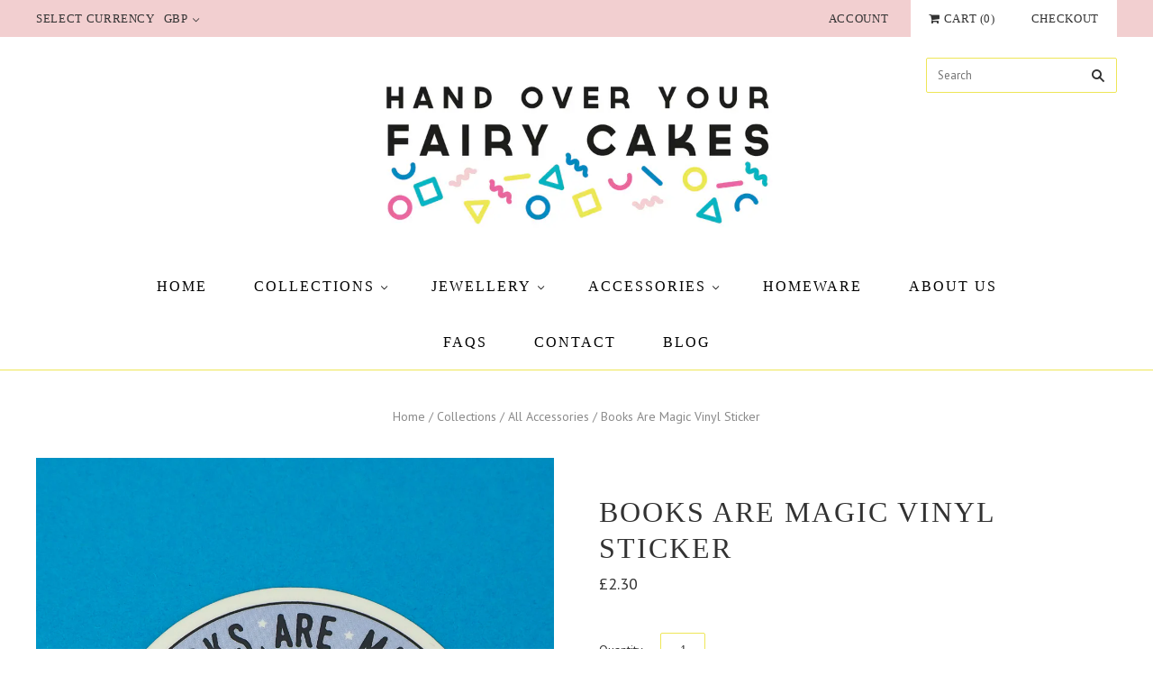

--- FILE ---
content_type: text/html; charset=utf-8
request_url: https://hoyfc.com/collections/books/products/books-are-magic-sticker
body_size: 29058
content:
<!doctype html>
<!--[if lt IE 7]><html class="no-js lt-ie10 lt-ie9 lt-ie8 lt-ie7" lang="en"> <![endif]-->
<!--[if IE 7]><html class="no-js lt-ie10 lt-ie9 lt-ie8" lang="en"> <![endif]-->
<!--[if IE 8]><html class="no-js ie8 lt-ie10 lt-ie9" lang="en"> <![endif]-->
<!--[if IE 9 ]><html class="no-js ie9 lt-ie10"> <![endif]-->
<!--[if (gt IE 9)|!(IE)]><!--> <html class="no-js"> <!--<![endif]-->
<head>
  <meta charset="utf-8">
  <meta http-equiv="X-UA-Compatible" content="IE=edge,chrome=1">

  <title>
    Books Are Magic Vinyl Sticker - HOYFC

    

    

    
      &#8211; Hand Over Your Fairy Cakes
    
  </title>

  
    <meta name="description" content="Show your love of books and their magical ability to transport you anywhere in time, space and person with this beautiful vinyl sticker. Whether you&#39;re fighting for your life in a dystopian future, talking to animals, trekking to the freezing North Pole, this sticker will let you share in the magic." />
  

  

  <link rel="canonical" href="https://hoyfc.com/products/books-are-magic-sticker" />
  <meta name="viewport" content="width=device-width,initial-scale=1" />

  <script>window.performance && window.performance.mark && window.performance.mark('shopify.content_for_header.start');</script><meta name="google-site-verification" content="xzuCHSZGWCZLvo0tOyA30VB04xK-ZybwrC8FS2hce6g">
<meta id="shopify-digital-wallet" name="shopify-digital-wallet" content="/19991359/digital_wallets/dialog">
<meta name="shopify-checkout-api-token" content="d6062313572da66ecdee953aeabbffd5">
<meta id="in-context-paypal-metadata" data-shop-id="19991359" data-venmo-supported="false" data-environment="production" data-locale="en_US" data-paypal-v4="true" data-currency="GBP">
<link rel="alternate" type="application/json+oembed" href="https://hoyfc.com/products/books-are-magic-sticker.oembed">
<script async="async" src="/checkouts/internal/preloads.js?locale=en-GB"></script>
<link rel="preconnect" href="https://shop.app" crossorigin="anonymous">
<script async="async" src="https://shop.app/checkouts/internal/preloads.js?locale=en-GB&shop_id=19991359" crossorigin="anonymous"></script>
<script id="apple-pay-shop-capabilities" type="application/json">{"shopId":19991359,"countryCode":"GB","currencyCode":"GBP","merchantCapabilities":["supports3DS"],"merchantId":"gid:\/\/shopify\/Shop\/19991359","merchantName":"Hand Over Your Fairy Cakes","requiredBillingContactFields":["postalAddress","email"],"requiredShippingContactFields":["postalAddress","email"],"shippingType":"shipping","supportedNetworks":["visa","maestro","masterCard","amex","discover","elo"],"total":{"type":"pending","label":"Hand Over Your Fairy Cakes","amount":"1.00"},"shopifyPaymentsEnabled":true,"supportsSubscriptions":true}</script>
<script id="shopify-features" type="application/json">{"accessToken":"d6062313572da66ecdee953aeabbffd5","betas":["rich-media-storefront-analytics"],"domain":"hoyfc.com","predictiveSearch":true,"shopId":19991359,"locale":"en"}</script>
<script>var Shopify = Shopify || {};
Shopify.shop = "hoyfc.myshopify.com";
Shopify.locale = "en";
Shopify.currency = {"active":"GBP","rate":"1.0"};
Shopify.country = "GB";
Shopify.theme = {"name":"Grid-v2-0-6 - July 2023 -- WPD","id":157449486625,"schema_name":"Grid","schema_version":"v2.0.6","theme_store_id":718,"role":"main"};
Shopify.theme.handle = "null";
Shopify.theme.style = {"id":null,"handle":null};
Shopify.cdnHost = "hoyfc.com/cdn";
Shopify.routes = Shopify.routes || {};
Shopify.routes.root = "/";</script>
<script type="module">!function(o){(o.Shopify=o.Shopify||{}).modules=!0}(window);</script>
<script>!function(o){function n(){var o=[];function n(){o.push(Array.prototype.slice.apply(arguments))}return n.q=o,n}var t=o.Shopify=o.Shopify||{};t.loadFeatures=n(),t.autoloadFeatures=n()}(window);</script>
<script>
  window.ShopifyPay = window.ShopifyPay || {};
  window.ShopifyPay.apiHost = "shop.app\/pay";
  window.ShopifyPay.redirectState = null;
</script>
<script id="shop-js-analytics" type="application/json">{"pageType":"product"}</script>
<script defer="defer" async type="module" src="//hoyfc.com/cdn/shopifycloud/shop-js/modules/v2/client.init-shop-cart-sync_BT-GjEfc.en.esm.js"></script>
<script defer="defer" async type="module" src="//hoyfc.com/cdn/shopifycloud/shop-js/modules/v2/chunk.common_D58fp_Oc.esm.js"></script>
<script defer="defer" async type="module" src="//hoyfc.com/cdn/shopifycloud/shop-js/modules/v2/chunk.modal_xMitdFEc.esm.js"></script>
<script type="module">
  await import("//hoyfc.com/cdn/shopifycloud/shop-js/modules/v2/client.init-shop-cart-sync_BT-GjEfc.en.esm.js");
await import("//hoyfc.com/cdn/shopifycloud/shop-js/modules/v2/chunk.common_D58fp_Oc.esm.js");
await import("//hoyfc.com/cdn/shopifycloud/shop-js/modules/v2/chunk.modal_xMitdFEc.esm.js");

  window.Shopify.SignInWithShop?.initShopCartSync?.({"fedCMEnabled":true,"windoidEnabled":true});

</script>
<script>
  window.Shopify = window.Shopify || {};
  if (!window.Shopify.featureAssets) window.Shopify.featureAssets = {};
  window.Shopify.featureAssets['shop-js'] = {"shop-cart-sync":["modules/v2/client.shop-cart-sync_DZOKe7Ll.en.esm.js","modules/v2/chunk.common_D58fp_Oc.esm.js","modules/v2/chunk.modal_xMitdFEc.esm.js"],"init-fed-cm":["modules/v2/client.init-fed-cm_B6oLuCjv.en.esm.js","modules/v2/chunk.common_D58fp_Oc.esm.js","modules/v2/chunk.modal_xMitdFEc.esm.js"],"shop-cash-offers":["modules/v2/client.shop-cash-offers_D2sdYoxE.en.esm.js","modules/v2/chunk.common_D58fp_Oc.esm.js","modules/v2/chunk.modal_xMitdFEc.esm.js"],"shop-login-button":["modules/v2/client.shop-login-button_QeVjl5Y3.en.esm.js","modules/v2/chunk.common_D58fp_Oc.esm.js","modules/v2/chunk.modal_xMitdFEc.esm.js"],"pay-button":["modules/v2/client.pay-button_DXTOsIq6.en.esm.js","modules/v2/chunk.common_D58fp_Oc.esm.js","modules/v2/chunk.modal_xMitdFEc.esm.js"],"shop-button":["modules/v2/client.shop-button_DQZHx9pm.en.esm.js","modules/v2/chunk.common_D58fp_Oc.esm.js","modules/v2/chunk.modal_xMitdFEc.esm.js"],"avatar":["modules/v2/client.avatar_BTnouDA3.en.esm.js"],"init-windoid":["modules/v2/client.init-windoid_CR1B-cfM.en.esm.js","modules/v2/chunk.common_D58fp_Oc.esm.js","modules/v2/chunk.modal_xMitdFEc.esm.js"],"init-shop-for-new-customer-accounts":["modules/v2/client.init-shop-for-new-customer-accounts_C_vY_xzh.en.esm.js","modules/v2/client.shop-login-button_QeVjl5Y3.en.esm.js","modules/v2/chunk.common_D58fp_Oc.esm.js","modules/v2/chunk.modal_xMitdFEc.esm.js"],"init-shop-email-lookup-coordinator":["modules/v2/client.init-shop-email-lookup-coordinator_BI7n9ZSv.en.esm.js","modules/v2/chunk.common_D58fp_Oc.esm.js","modules/v2/chunk.modal_xMitdFEc.esm.js"],"init-shop-cart-sync":["modules/v2/client.init-shop-cart-sync_BT-GjEfc.en.esm.js","modules/v2/chunk.common_D58fp_Oc.esm.js","modules/v2/chunk.modal_xMitdFEc.esm.js"],"shop-toast-manager":["modules/v2/client.shop-toast-manager_DiYdP3xc.en.esm.js","modules/v2/chunk.common_D58fp_Oc.esm.js","modules/v2/chunk.modal_xMitdFEc.esm.js"],"init-customer-accounts":["modules/v2/client.init-customer-accounts_D9ZNqS-Q.en.esm.js","modules/v2/client.shop-login-button_QeVjl5Y3.en.esm.js","modules/v2/chunk.common_D58fp_Oc.esm.js","modules/v2/chunk.modal_xMitdFEc.esm.js"],"init-customer-accounts-sign-up":["modules/v2/client.init-customer-accounts-sign-up_iGw4briv.en.esm.js","modules/v2/client.shop-login-button_QeVjl5Y3.en.esm.js","modules/v2/chunk.common_D58fp_Oc.esm.js","modules/v2/chunk.modal_xMitdFEc.esm.js"],"shop-follow-button":["modules/v2/client.shop-follow-button_CqMgW2wH.en.esm.js","modules/v2/chunk.common_D58fp_Oc.esm.js","modules/v2/chunk.modal_xMitdFEc.esm.js"],"checkout-modal":["modules/v2/client.checkout-modal_xHeaAweL.en.esm.js","modules/v2/chunk.common_D58fp_Oc.esm.js","modules/v2/chunk.modal_xMitdFEc.esm.js"],"shop-login":["modules/v2/client.shop-login_D91U-Q7h.en.esm.js","modules/v2/chunk.common_D58fp_Oc.esm.js","modules/v2/chunk.modal_xMitdFEc.esm.js"],"lead-capture":["modules/v2/client.lead-capture_BJmE1dJe.en.esm.js","modules/v2/chunk.common_D58fp_Oc.esm.js","modules/v2/chunk.modal_xMitdFEc.esm.js"],"payment-terms":["modules/v2/client.payment-terms_Ci9AEqFq.en.esm.js","modules/v2/chunk.common_D58fp_Oc.esm.js","modules/v2/chunk.modal_xMitdFEc.esm.js"]};
</script>
<script>(function() {
  var isLoaded = false;
  function asyncLoad() {
    if (isLoaded) return;
    isLoaded = true;
    var urls = ["https:\/\/js.smile.io\/v1\/smile-shopify.js?shop=hoyfc.myshopify.com","https:\/\/cdn.hextom.com\/js\/freeshippingbar.js?shop=hoyfc.myshopify.com"];
    for (var i = 0; i < urls.length; i++) {
      var s = document.createElement('script');
      s.type = 'text/javascript';
      s.async = true;
      s.src = urls[i];
      var x = document.getElementsByTagName('script')[0];
      x.parentNode.insertBefore(s, x);
    }
  };
  if(window.attachEvent) {
    window.attachEvent('onload', asyncLoad);
  } else {
    window.addEventListener('load', asyncLoad, false);
  }
})();</script>
<script id="__st">var __st={"a":19991359,"offset":0,"reqid":"bb398bcd-2f2e-4460-9a65-bd11c5511eeb-1769201171","pageurl":"hoyfc.com\/collections\/books\/products\/books-are-magic-sticker","u":"96ee42141dae","p":"product","rtyp":"product","rid":1822112153634};</script>
<script>window.ShopifyPaypalV4VisibilityTracking = true;</script>
<script id="captcha-bootstrap">!function(){'use strict';const t='contact',e='account',n='new_comment',o=[[t,t],['blogs',n],['comments',n],[t,'customer']],c=[[e,'customer_login'],[e,'guest_login'],[e,'recover_customer_password'],[e,'create_customer']],r=t=>t.map((([t,e])=>`form[action*='/${t}']:not([data-nocaptcha='true']) input[name='form_type'][value='${e}']`)).join(','),a=t=>()=>t?[...document.querySelectorAll(t)].map((t=>t.form)):[];function s(){const t=[...o],e=r(t);return a(e)}const i='password',u='form_key',d=['recaptcha-v3-token','g-recaptcha-response','h-captcha-response',i],f=()=>{try{return window.sessionStorage}catch{return}},m='__shopify_v',_=t=>t.elements[u];function p(t,e,n=!1){try{const o=window.sessionStorage,c=JSON.parse(o.getItem(e)),{data:r}=function(t){const{data:e,action:n}=t;return t[m]||n?{data:e,action:n}:{data:t,action:n}}(c);for(const[e,n]of Object.entries(r))t.elements[e]&&(t.elements[e].value=n);n&&o.removeItem(e)}catch(o){console.error('form repopulation failed',{error:o})}}const l='form_type',E='cptcha';function T(t){t.dataset[E]=!0}const w=window,h=w.document,L='Shopify',v='ce_forms',y='captcha';let A=!1;((t,e)=>{const n=(g='f06e6c50-85a8-45c8-87d0-21a2b65856fe',I='https://cdn.shopify.com/shopifycloud/storefront-forms-hcaptcha/ce_storefront_forms_captcha_hcaptcha.v1.5.2.iife.js',D={infoText:'Protected by hCaptcha',privacyText:'Privacy',termsText:'Terms'},(t,e,n)=>{const o=w[L][v],c=o.bindForm;if(c)return c(t,g,e,D).then(n);var r;o.q.push([[t,g,e,D],n]),r=I,A||(h.body.append(Object.assign(h.createElement('script'),{id:'captcha-provider',async:!0,src:r})),A=!0)});var g,I,D;w[L]=w[L]||{},w[L][v]=w[L][v]||{},w[L][v].q=[],w[L][y]=w[L][y]||{},w[L][y].protect=function(t,e){n(t,void 0,e),T(t)},Object.freeze(w[L][y]),function(t,e,n,w,h,L){const[v,y,A,g]=function(t,e,n){const i=e?o:[],u=t?c:[],d=[...i,...u],f=r(d),m=r(i),_=r(d.filter((([t,e])=>n.includes(e))));return[a(f),a(m),a(_),s()]}(w,h,L),I=t=>{const e=t.target;return e instanceof HTMLFormElement?e:e&&e.form},D=t=>v().includes(t);t.addEventListener('submit',(t=>{const e=I(t);if(!e)return;const n=D(e)&&!e.dataset.hcaptchaBound&&!e.dataset.recaptchaBound,o=_(e),c=g().includes(e)&&(!o||!o.value);(n||c)&&t.preventDefault(),c&&!n&&(function(t){try{if(!f())return;!function(t){const e=f();if(!e)return;const n=_(t);if(!n)return;const o=n.value;o&&e.removeItem(o)}(t);const e=Array.from(Array(32),(()=>Math.random().toString(36)[2])).join('');!function(t,e){_(t)||t.append(Object.assign(document.createElement('input'),{type:'hidden',name:u})),t.elements[u].value=e}(t,e),function(t,e){const n=f();if(!n)return;const o=[...t.querySelectorAll(`input[type='${i}']`)].map((({name:t})=>t)),c=[...d,...o],r={};for(const[a,s]of new FormData(t).entries())c.includes(a)||(r[a]=s);n.setItem(e,JSON.stringify({[m]:1,action:t.action,data:r}))}(t,e)}catch(e){console.error('failed to persist form',e)}}(e),e.submit())}));const S=(t,e)=>{t&&!t.dataset[E]&&(n(t,e.some((e=>e===t))),T(t))};for(const o of['focusin','change'])t.addEventListener(o,(t=>{const e=I(t);D(e)&&S(e,y())}));const B=e.get('form_key'),M=e.get(l),P=B&&M;t.addEventListener('DOMContentLoaded',(()=>{const t=y();if(P)for(const e of t)e.elements[l].value===M&&p(e,B);[...new Set([...A(),...v().filter((t=>'true'===t.dataset.shopifyCaptcha))])].forEach((e=>S(e,t)))}))}(h,new URLSearchParams(w.location.search),n,t,e,['guest_login'])})(!0,!0)}();</script>
<script integrity="sha256-4kQ18oKyAcykRKYeNunJcIwy7WH5gtpwJnB7kiuLZ1E=" data-source-attribution="shopify.loadfeatures" defer="defer" src="//hoyfc.com/cdn/shopifycloud/storefront/assets/storefront/load_feature-a0a9edcb.js" crossorigin="anonymous"></script>
<script crossorigin="anonymous" defer="defer" src="//hoyfc.com/cdn/shopifycloud/storefront/assets/shopify_pay/storefront-65b4c6d7.js?v=20250812"></script>
<script data-source-attribution="shopify.dynamic_checkout.dynamic.init">var Shopify=Shopify||{};Shopify.PaymentButton=Shopify.PaymentButton||{isStorefrontPortableWallets:!0,init:function(){window.Shopify.PaymentButton.init=function(){};var t=document.createElement("script");t.src="https://hoyfc.com/cdn/shopifycloud/portable-wallets/latest/portable-wallets.en.js",t.type="module",document.head.appendChild(t)}};
</script>
<script data-source-attribution="shopify.dynamic_checkout.buyer_consent">
  function portableWalletsHideBuyerConsent(e){var t=document.getElementById("shopify-buyer-consent"),n=document.getElementById("shopify-subscription-policy-button");t&&n&&(t.classList.add("hidden"),t.setAttribute("aria-hidden","true"),n.removeEventListener("click",e))}function portableWalletsShowBuyerConsent(e){var t=document.getElementById("shopify-buyer-consent"),n=document.getElementById("shopify-subscription-policy-button");t&&n&&(t.classList.remove("hidden"),t.removeAttribute("aria-hidden"),n.addEventListener("click",e))}window.Shopify?.PaymentButton&&(window.Shopify.PaymentButton.hideBuyerConsent=portableWalletsHideBuyerConsent,window.Shopify.PaymentButton.showBuyerConsent=portableWalletsShowBuyerConsent);
</script>
<script data-source-attribution="shopify.dynamic_checkout.cart.bootstrap">document.addEventListener("DOMContentLoaded",(function(){function t(){return document.querySelector("shopify-accelerated-checkout-cart, shopify-accelerated-checkout")}if(t())Shopify.PaymentButton.init();else{new MutationObserver((function(e,n){t()&&(Shopify.PaymentButton.init(),n.disconnect())})).observe(document.body,{childList:!0,subtree:!0})}}));
</script>
<link id="shopify-accelerated-checkout-styles" rel="stylesheet" media="screen" href="https://hoyfc.com/cdn/shopifycloud/portable-wallets/latest/accelerated-checkout-backwards-compat.css" crossorigin="anonymous">
<style id="shopify-accelerated-checkout-cart">
        #shopify-buyer-consent {
  margin-top: 1em;
  display: inline-block;
  width: 100%;
}

#shopify-buyer-consent.hidden {
  display: none;
}

#shopify-subscription-policy-button {
  background: none;
  border: none;
  padding: 0;
  text-decoration: underline;
  font-size: inherit;
  cursor: pointer;
}

#shopify-subscription-policy-button::before {
  box-shadow: none;
}

      </style>

<script>window.performance && window.performance.mark && window.performance.mark('shopify.content_for_header.end');</script>

  

<meta property="og:site_name" content="Hand Over Your Fairy Cakes" />
<meta property="og:url" content="https://hoyfc.com/products/books-are-magic-sticker" />
<meta property="og:title" content="Books Are Magic Vinyl Sticker - HOYFC" />

  <meta property="og:description" content="Show your love of books and their magical ability to transport you anywhere in time, space and person with this beautiful vinyl sticker. Whether you&#39;re fighting for your life in a dystopian future, talking to animals, trekking to the freezing North Pole, this sticker will let you share in the magic." />


  <meta property="og:type" content="product">
  
    <meta property="og:image" content="http://hoyfc.com/cdn/shop/products/Zelda_Books_84_-4_grande.jpg?v=1565362166" />
    <meta property="og:image:secure_url" content="https://hoyfc.com/cdn/shop/products/Zelda_Books_84_-4_grande.jpg?v=1565362166" />
  
    <meta property="og:image" content="http://hoyfc.com/cdn/shop/products/Zelda_Books_81_-2_c1eec3c2-3105-41f6-8ffb-17e0fec5cb89_grande.jpg?v=1583241609" />
    <meta property="og:image:secure_url" content="https://hoyfc.com/cdn/shop/products/Zelda_Books_81_-2_c1eec3c2-3105-41f6-8ffb-17e0fec5cb89_grande.jpg?v=1583241609" />
  
  <meta property="og:price:amount" content="2.30">
  <meta property="og:price:currency" content="GBP">




<meta name="twitter:card" content="summary">



  <meta property="twitter:description" content="Show your love of books and their magical ability to transport you anywhere in time, space and person with this beautiful vinyl sticker. Whether you&#39;re fighting for your life in a dystopian future, talking to animals, trekking to the freezing North Pole, this sticker will let you share in the magic." />


<meta name="twitter:url" content="https://hoyfc.com/products/books-are-magic-sticker">


  <meta name="twitter:title" content="Books Are Magic Vinyl Sticker">
  <meta name="twitter:image" content="http://hoyfc.com/cdn/shop/products/Zelda_Books_84_-4_grande.jpg?v=1565362166">



  <!-- Theme CSS -->
  <link href="//hoyfc.com/cdn/shop/t/6/assets/theme.scss.css?v=2583055860814697381696582235" rel="stylesheet" type="text/css" media="all" />

  

  <!-- Third Party JS Libraries -->
  <script src="//hoyfc.com/cdn/shop/t/6/assets/modernizr-2.8.2.min.js?v=38612161053245547031692162520" type="text/javascript"></script>

  <!-- Theme object -->
  <script>
  var Theme = {};
  Theme.version = "2.0.6";

  Theme.currency = 'GBP';
  Theme.defaultCurrency = 'GBP';
  Theme.moneyFormat = "£{{amount}}";
  Theme.moneyFormatCurrency = "£{{amount}} GBP";

  Theme.addToCartText = "Add to cart";
  Theme.soldOutText = "Sold out";
  Theme.unavailableText = "Unavailable";
  Theme.processingText = "Processing...";
  Theme.pleaseSelectText = "Please Select";

  Theme.addToCartSuccess = "**product** has been successfully added to your **cart_link**. Feel free to **continue_link** or **checkout_link**.";

  

  Theme.shippingCalculator = true;
  Theme.shippingButton = "Calculate shipping";
  Theme.shippingDisabled = "Calculating...";

  

  Theme.shippingCalcErrorMessage = "Error: zip / postal code **error_message**";
  Theme.shippingCalcMultiRates = "There are **number_of_rates** shipping rates available for **address**, starting at **rate**.";
  Theme.shippingCalcOneRate = "There is one shipping rate available for **address**.";
  Theme.shippingCalcNoRates = "We do not ship to this destination.";
  Theme.shippingCalcRateValues = "**rate_title** at **rate**";

  
    Theme.currencySwitcher = true;
    Theme.currencySwitcherFormat = 'money_format';
    /*
      Override the default Theme.moneyFormat for recalculating
      prices on the product and cart templates.
    */
    Theme.moneyFormat = "£{{amount}}";
  

  

  

  

  

  Theme.itemRemovedFromCart = "{{ item_title }} has been removed from your cart.";
  Theme.itemRemovedFromCartUndo = "Undo?";

  

  Theme.cartText = "Cart";
  Theme.itemRemovedFromCart = "{{ item_title }} has been removed from your cart.";

  Theme.quickShop = false;
  Theme.relatedProducts = null;
  Theme.featuredProducts = null;

  // For selecting the first available variant
  var FirstVariant = {};
</script>


  <script>
    window.products = {};
  </script>
  
  <script src="https://use.fontawesome.com/1705a0418e.js"></script>









<meta name="twitter:site" content="@">
<meta name="twitter:card" content="summary_large_image">
<meta name="twitter:title" content="Books Are Magic Vinyl Sticker">
<meta name="twitter:description" content="Show your love of books and their magical ability to transport you anywhere in time, space and person with this beautiful vinyl sticker. Whether you&#39;re fighting for your life in a dystopian future, talking to animals, trekking to the freezing North Pole, this sticker will let you share in the magic.">
<meta name="twitter:image:alt" content="Books Are Magic Vinyl Sticker">
<meta name="twitter:image" content="http://hoyfc.com/cdn/shop/products/Zelda_Books_84_-4_1024x1024.jpg?v=1565362166">
<script src="https://cdn.shopify.com/extensions/4e276193-403c-423f-833c-fefed71819cf/forms-2298/assets/shopify-forms-loader.js" type="text/javascript" defer="defer"></script>
<link href="https://monorail-edge.shopifysvc.com" rel="dns-prefetch">
<script>(function(){if ("sendBeacon" in navigator && "performance" in window) {try {var session_token_from_headers = performance.getEntriesByType('navigation')[0].serverTiming.find(x => x.name == '_s').description;} catch {var session_token_from_headers = undefined;}var session_cookie_matches = document.cookie.match(/_shopify_s=([^;]*)/);var session_token_from_cookie = session_cookie_matches && session_cookie_matches.length === 2 ? session_cookie_matches[1] : "";var session_token = session_token_from_headers || session_token_from_cookie || "";function handle_abandonment_event(e) {var entries = performance.getEntries().filter(function(entry) {return /monorail-edge.shopifysvc.com/.test(entry.name);});if (!window.abandonment_tracked && entries.length === 0) {window.abandonment_tracked = true;var currentMs = Date.now();var navigation_start = performance.timing.navigationStart;var payload = {shop_id: 19991359,url: window.location.href,navigation_start,duration: currentMs - navigation_start,session_token,page_type: "product"};window.navigator.sendBeacon("https://monorail-edge.shopifysvc.com/v1/produce", JSON.stringify({schema_id: "online_store_buyer_site_abandonment/1.1",payload: payload,metadata: {event_created_at_ms: currentMs,event_sent_at_ms: currentMs}}));}}window.addEventListener('pagehide', handle_abandonment_event);}}());</script>
<script id="web-pixels-manager-setup">(function e(e,d,r,n,o){if(void 0===o&&(o={}),!Boolean(null===(a=null===(i=window.Shopify)||void 0===i?void 0:i.analytics)||void 0===a?void 0:a.replayQueue)){var i,a;window.Shopify=window.Shopify||{};var t=window.Shopify;t.analytics=t.analytics||{};var s=t.analytics;s.replayQueue=[],s.publish=function(e,d,r){return s.replayQueue.push([e,d,r]),!0};try{self.performance.mark("wpm:start")}catch(e){}var l=function(){var e={modern:/Edge?\/(1{2}[4-9]|1[2-9]\d|[2-9]\d{2}|\d{4,})\.\d+(\.\d+|)|Firefox\/(1{2}[4-9]|1[2-9]\d|[2-9]\d{2}|\d{4,})\.\d+(\.\d+|)|Chrom(ium|e)\/(9{2}|\d{3,})\.\d+(\.\d+|)|(Maci|X1{2}).+ Version\/(15\.\d+|(1[6-9]|[2-9]\d|\d{3,})\.\d+)([,.]\d+|)( \(\w+\)|)( Mobile\/\w+|) Safari\/|Chrome.+OPR\/(9{2}|\d{3,})\.\d+\.\d+|(CPU[ +]OS|iPhone[ +]OS|CPU[ +]iPhone|CPU IPhone OS|CPU iPad OS)[ +]+(15[._]\d+|(1[6-9]|[2-9]\d|\d{3,})[._]\d+)([._]\d+|)|Android:?[ /-](13[3-9]|1[4-9]\d|[2-9]\d{2}|\d{4,})(\.\d+|)(\.\d+|)|Android.+Firefox\/(13[5-9]|1[4-9]\d|[2-9]\d{2}|\d{4,})\.\d+(\.\d+|)|Android.+Chrom(ium|e)\/(13[3-9]|1[4-9]\d|[2-9]\d{2}|\d{4,})\.\d+(\.\d+|)|SamsungBrowser\/([2-9]\d|\d{3,})\.\d+/,legacy:/Edge?\/(1[6-9]|[2-9]\d|\d{3,})\.\d+(\.\d+|)|Firefox\/(5[4-9]|[6-9]\d|\d{3,})\.\d+(\.\d+|)|Chrom(ium|e)\/(5[1-9]|[6-9]\d|\d{3,})\.\d+(\.\d+|)([\d.]+$|.*Safari\/(?![\d.]+ Edge\/[\d.]+$))|(Maci|X1{2}).+ Version\/(10\.\d+|(1[1-9]|[2-9]\d|\d{3,})\.\d+)([,.]\d+|)( \(\w+\)|)( Mobile\/\w+|) Safari\/|Chrome.+OPR\/(3[89]|[4-9]\d|\d{3,})\.\d+\.\d+|(CPU[ +]OS|iPhone[ +]OS|CPU[ +]iPhone|CPU IPhone OS|CPU iPad OS)[ +]+(10[._]\d+|(1[1-9]|[2-9]\d|\d{3,})[._]\d+)([._]\d+|)|Android:?[ /-](13[3-9]|1[4-9]\d|[2-9]\d{2}|\d{4,})(\.\d+|)(\.\d+|)|Mobile Safari.+OPR\/([89]\d|\d{3,})\.\d+\.\d+|Android.+Firefox\/(13[5-9]|1[4-9]\d|[2-9]\d{2}|\d{4,})\.\d+(\.\d+|)|Android.+Chrom(ium|e)\/(13[3-9]|1[4-9]\d|[2-9]\d{2}|\d{4,})\.\d+(\.\d+|)|Android.+(UC? ?Browser|UCWEB|U3)[ /]?(15\.([5-9]|\d{2,})|(1[6-9]|[2-9]\d|\d{3,})\.\d+)\.\d+|SamsungBrowser\/(5\.\d+|([6-9]|\d{2,})\.\d+)|Android.+MQ{2}Browser\/(14(\.(9|\d{2,})|)|(1[5-9]|[2-9]\d|\d{3,})(\.\d+|))(\.\d+|)|K[Aa][Ii]OS\/(3\.\d+|([4-9]|\d{2,})\.\d+)(\.\d+|)/},d=e.modern,r=e.legacy,n=navigator.userAgent;return n.match(d)?"modern":n.match(r)?"legacy":"unknown"}(),u="modern"===l?"modern":"legacy",c=(null!=n?n:{modern:"",legacy:""})[u],f=function(e){return[e.baseUrl,"/wpm","/b",e.hashVersion,"modern"===e.buildTarget?"m":"l",".js"].join("")}({baseUrl:d,hashVersion:r,buildTarget:u}),m=function(e){var d=e.version,r=e.bundleTarget,n=e.surface,o=e.pageUrl,i=e.monorailEndpoint;return{emit:function(e){var a=e.status,t=e.errorMsg,s=(new Date).getTime(),l=JSON.stringify({metadata:{event_sent_at_ms:s},events:[{schema_id:"web_pixels_manager_load/3.1",payload:{version:d,bundle_target:r,page_url:o,status:a,surface:n,error_msg:t},metadata:{event_created_at_ms:s}}]});if(!i)return console&&console.warn&&console.warn("[Web Pixels Manager] No Monorail endpoint provided, skipping logging."),!1;try{return self.navigator.sendBeacon.bind(self.navigator)(i,l)}catch(e){}var u=new XMLHttpRequest;try{return u.open("POST",i,!0),u.setRequestHeader("Content-Type","text/plain"),u.send(l),!0}catch(e){return console&&console.warn&&console.warn("[Web Pixels Manager] Got an unhandled error while logging to Monorail."),!1}}}}({version:r,bundleTarget:l,surface:e.surface,pageUrl:self.location.href,monorailEndpoint:e.monorailEndpoint});try{o.browserTarget=l,function(e){var d=e.src,r=e.async,n=void 0===r||r,o=e.onload,i=e.onerror,a=e.sri,t=e.scriptDataAttributes,s=void 0===t?{}:t,l=document.createElement("script"),u=document.querySelector("head"),c=document.querySelector("body");if(l.async=n,l.src=d,a&&(l.integrity=a,l.crossOrigin="anonymous"),s)for(var f in s)if(Object.prototype.hasOwnProperty.call(s,f))try{l.dataset[f]=s[f]}catch(e){}if(o&&l.addEventListener("load",o),i&&l.addEventListener("error",i),u)u.appendChild(l);else{if(!c)throw new Error("Did not find a head or body element to append the script");c.appendChild(l)}}({src:f,async:!0,onload:function(){if(!function(){var e,d;return Boolean(null===(d=null===(e=window.Shopify)||void 0===e?void 0:e.analytics)||void 0===d?void 0:d.initialized)}()){var d=window.webPixelsManager.init(e)||void 0;if(d){var r=window.Shopify.analytics;r.replayQueue.forEach((function(e){var r=e[0],n=e[1],o=e[2];d.publishCustomEvent(r,n,o)})),r.replayQueue=[],r.publish=d.publishCustomEvent,r.visitor=d.visitor,r.initialized=!0}}},onerror:function(){return m.emit({status:"failed",errorMsg:"".concat(f," has failed to load")})},sri:function(e){var d=/^sha384-[A-Za-z0-9+/=]+$/;return"string"==typeof e&&d.test(e)}(c)?c:"",scriptDataAttributes:o}),m.emit({status:"loading"})}catch(e){m.emit({status:"failed",errorMsg:(null==e?void 0:e.message)||"Unknown error"})}}})({shopId: 19991359,storefrontBaseUrl: "https://hoyfc.com",extensionsBaseUrl: "https://extensions.shopifycdn.com/cdn/shopifycloud/web-pixels-manager",monorailEndpoint: "https://monorail-edge.shopifysvc.com/unstable/produce_batch",surface: "storefront-renderer",enabledBetaFlags: ["2dca8a86"],webPixelsConfigList: [{"id":"2324955518","configuration":"{\"pixelCode\":\"D2ASTEBC77U4I5MEPC4G\"}","eventPayloadVersion":"v1","runtimeContext":"STRICT","scriptVersion":"22e92c2ad45662f435e4801458fb78cc","type":"APP","apiClientId":4383523,"privacyPurposes":["ANALYTICS","MARKETING","SALE_OF_DATA"],"dataSharingAdjustments":{"protectedCustomerApprovalScopes":["read_customer_address","read_customer_email","read_customer_name","read_customer_personal_data","read_customer_phone"]}},{"id":"874250622","configuration":"{\"config\":\"{\\\"pixel_id\\\":\\\"G-FBT1L4NBFJ\\\",\\\"target_country\\\":\\\"GB\\\",\\\"gtag_events\\\":[{\\\"type\\\":\\\"begin_checkout\\\",\\\"action_label\\\":\\\"G-FBT1L4NBFJ\\\"},{\\\"type\\\":\\\"search\\\",\\\"action_label\\\":\\\"G-FBT1L4NBFJ\\\"},{\\\"type\\\":\\\"view_item\\\",\\\"action_label\\\":[\\\"G-FBT1L4NBFJ\\\",\\\"MC-5ZWQN5NMYR\\\"]},{\\\"type\\\":\\\"purchase\\\",\\\"action_label\\\":[\\\"G-FBT1L4NBFJ\\\",\\\"MC-5ZWQN5NMYR\\\"]},{\\\"type\\\":\\\"page_view\\\",\\\"action_label\\\":[\\\"G-FBT1L4NBFJ\\\",\\\"MC-5ZWQN5NMYR\\\"]},{\\\"type\\\":\\\"add_payment_info\\\",\\\"action_label\\\":\\\"G-FBT1L4NBFJ\\\"},{\\\"type\\\":\\\"add_to_cart\\\",\\\"action_label\\\":\\\"G-FBT1L4NBFJ\\\"}],\\\"enable_monitoring_mode\\\":false}\"}","eventPayloadVersion":"v1","runtimeContext":"OPEN","scriptVersion":"b2a88bafab3e21179ed38636efcd8a93","type":"APP","apiClientId":1780363,"privacyPurposes":[],"dataSharingAdjustments":{"protectedCustomerApprovalScopes":["read_customer_address","read_customer_email","read_customer_name","read_customer_personal_data","read_customer_phone"]}},{"id":"384827681","configuration":"{\"pixel_id\":\"941853339207535\",\"pixel_type\":\"facebook_pixel\",\"metaapp_system_user_token\":\"-\"}","eventPayloadVersion":"v1","runtimeContext":"OPEN","scriptVersion":"ca16bc87fe92b6042fbaa3acc2fbdaa6","type":"APP","apiClientId":2329312,"privacyPurposes":["ANALYTICS","MARKETING","SALE_OF_DATA"],"dataSharingAdjustments":{"protectedCustomerApprovalScopes":["read_customer_address","read_customer_email","read_customer_name","read_customer_personal_data","read_customer_phone"]}},{"id":"shopify-app-pixel","configuration":"{}","eventPayloadVersion":"v1","runtimeContext":"STRICT","scriptVersion":"0450","apiClientId":"shopify-pixel","type":"APP","privacyPurposes":["ANALYTICS","MARKETING"]},{"id":"shopify-custom-pixel","eventPayloadVersion":"v1","runtimeContext":"LAX","scriptVersion":"0450","apiClientId":"shopify-pixel","type":"CUSTOM","privacyPurposes":["ANALYTICS","MARKETING"]}],isMerchantRequest: false,initData: {"shop":{"name":"Hand Over Your Fairy Cakes","paymentSettings":{"currencyCode":"GBP"},"myshopifyDomain":"hoyfc.myshopify.com","countryCode":"GB","storefrontUrl":"https:\/\/hoyfc.com"},"customer":null,"cart":null,"checkout":null,"productVariants":[{"price":{"amount":2.3,"currencyCode":"GBP"},"product":{"title":"Books Are Magic Vinyl Sticker","vendor":"Hand Over Your Fairy Cakes","id":"1822112153634","untranslatedTitle":"Books Are Magic Vinyl Sticker","url":"\/products\/books-are-magic-sticker","type":"Stickers"},"id":"16472484020258","image":{"src":"\/\/hoyfc.com\/cdn\/shop\/products\/Zelda_Books_84_-4.jpg?v=1565362166"},"sku":"STO BAM","title":"Default Title","untranslatedTitle":"Default Title"}],"purchasingCompany":null},},"https://hoyfc.com/cdn","fcfee988w5aeb613cpc8e4bc33m6693e112",{"modern":"","legacy":""},{"shopId":"19991359","storefrontBaseUrl":"https:\/\/hoyfc.com","extensionBaseUrl":"https:\/\/extensions.shopifycdn.com\/cdn\/shopifycloud\/web-pixels-manager","surface":"storefront-renderer","enabledBetaFlags":"[\"2dca8a86\"]","isMerchantRequest":"false","hashVersion":"fcfee988w5aeb613cpc8e4bc33m6693e112","publish":"custom","events":"[[\"page_viewed\",{}],[\"product_viewed\",{\"productVariant\":{\"price\":{\"amount\":2.3,\"currencyCode\":\"GBP\"},\"product\":{\"title\":\"Books Are Magic Vinyl Sticker\",\"vendor\":\"Hand Over Your Fairy Cakes\",\"id\":\"1822112153634\",\"untranslatedTitle\":\"Books Are Magic Vinyl Sticker\",\"url\":\"\/products\/books-are-magic-sticker\",\"type\":\"Stickers\"},\"id\":\"16472484020258\",\"image\":{\"src\":\"\/\/hoyfc.com\/cdn\/shop\/products\/Zelda_Books_84_-4.jpg?v=1565362166\"},\"sku\":\"STO BAM\",\"title\":\"Default Title\",\"untranslatedTitle\":\"Default Title\"}}]]"});</script><script>
  window.ShopifyAnalytics = window.ShopifyAnalytics || {};
  window.ShopifyAnalytics.meta = window.ShopifyAnalytics.meta || {};
  window.ShopifyAnalytics.meta.currency = 'GBP';
  var meta = {"product":{"id":1822112153634,"gid":"gid:\/\/shopify\/Product\/1822112153634","vendor":"Hand Over Your Fairy Cakes","type":"Stickers","handle":"books-are-magic-sticker","variants":[{"id":16472484020258,"price":230,"name":"Books Are Magic Vinyl Sticker","public_title":null,"sku":"STO BAM"}],"remote":false},"page":{"pageType":"product","resourceType":"product","resourceId":1822112153634,"requestId":"bb398bcd-2f2e-4460-9a65-bd11c5511eeb-1769201171"}};
  for (var attr in meta) {
    window.ShopifyAnalytics.meta[attr] = meta[attr];
  }
</script>
<script class="analytics">
  (function () {
    var customDocumentWrite = function(content) {
      var jquery = null;

      if (window.jQuery) {
        jquery = window.jQuery;
      } else if (window.Checkout && window.Checkout.$) {
        jquery = window.Checkout.$;
      }

      if (jquery) {
        jquery('body').append(content);
      }
    };

    var hasLoggedConversion = function(token) {
      if (token) {
        return document.cookie.indexOf('loggedConversion=' + token) !== -1;
      }
      return false;
    }

    var setCookieIfConversion = function(token) {
      if (token) {
        var twoMonthsFromNow = new Date(Date.now());
        twoMonthsFromNow.setMonth(twoMonthsFromNow.getMonth() + 2);

        document.cookie = 'loggedConversion=' + token + '; expires=' + twoMonthsFromNow;
      }
    }

    var trekkie = window.ShopifyAnalytics.lib = window.trekkie = window.trekkie || [];
    if (trekkie.integrations) {
      return;
    }
    trekkie.methods = [
      'identify',
      'page',
      'ready',
      'track',
      'trackForm',
      'trackLink'
    ];
    trekkie.factory = function(method) {
      return function() {
        var args = Array.prototype.slice.call(arguments);
        args.unshift(method);
        trekkie.push(args);
        return trekkie;
      };
    };
    for (var i = 0; i < trekkie.methods.length; i++) {
      var key = trekkie.methods[i];
      trekkie[key] = trekkie.factory(key);
    }
    trekkie.load = function(config) {
      trekkie.config = config || {};
      trekkie.config.initialDocumentCookie = document.cookie;
      var first = document.getElementsByTagName('script')[0];
      var script = document.createElement('script');
      script.type = 'text/javascript';
      script.onerror = function(e) {
        var scriptFallback = document.createElement('script');
        scriptFallback.type = 'text/javascript';
        scriptFallback.onerror = function(error) {
                var Monorail = {
      produce: function produce(monorailDomain, schemaId, payload) {
        var currentMs = new Date().getTime();
        var event = {
          schema_id: schemaId,
          payload: payload,
          metadata: {
            event_created_at_ms: currentMs,
            event_sent_at_ms: currentMs
          }
        };
        return Monorail.sendRequest("https://" + monorailDomain + "/v1/produce", JSON.stringify(event));
      },
      sendRequest: function sendRequest(endpointUrl, payload) {
        // Try the sendBeacon API
        if (window && window.navigator && typeof window.navigator.sendBeacon === 'function' && typeof window.Blob === 'function' && !Monorail.isIos12()) {
          var blobData = new window.Blob([payload], {
            type: 'text/plain'
          });

          if (window.navigator.sendBeacon(endpointUrl, blobData)) {
            return true;
          } // sendBeacon was not successful

        } // XHR beacon

        var xhr = new XMLHttpRequest();

        try {
          xhr.open('POST', endpointUrl);
          xhr.setRequestHeader('Content-Type', 'text/plain');
          xhr.send(payload);
        } catch (e) {
          console.log(e);
        }

        return false;
      },
      isIos12: function isIos12() {
        return window.navigator.userAgent.lastIndexOf('iPhone; CPU iPhone OS 12_') !== -1 || window.navigator.userAgent.lastIndexOf('iPad; CPU OS 12_') !== -1;
      }
    };
    Monorail.produce('monorail-edge.shopifysvc.com',
      'trekkie_storefront_load_errors/1.1',
      {shop_id: 19991359,
      theme_id: 157449486625,
      app_name: "storefront",
      context_url: window.location.href,
      source_url: "//hoyfc.com/cdn/s/trekkie.storefront.8d95595f799fbf7e1d32231b9a28fd43b70c67d3.min.js"});

        };
        scriptFallback.async = true;
        scriptFallback.src = '//hoyfc.com/cdn/s/trekkie.storefront.8d95595f799fbf7e1d32231b9a28fd43b70c67d3.min.js';
        first.parentNode.insertBefore(scriptFallback, first);
      };
      script.async = true;
      script.src = '//hoyfc.com/cdn/s/trekkie.storefront.8d95595f799fbf7e1d32231b9a28fd43b70c67d3.min.js';
      first.parentNode.insertBefore(script, first);
    };
    trekkie.load(
      {"Trekkie":{"appName":"storefront","development":false,"defaultAttributes":{"shopId":19991359,"isMerchantRequest":null,"themeId":157449486625,"themeCityHash":"14423413177891216948","contentLanguage":"en","currency":"GBP","eventMetadataId":"8b583d2f-6b2d-4bbe-b855-00d138489eb3"},"isServerSideCookieWritingEnabled":true,"monorailRegion":"shop_domain","enabledBetaFlags":["65f19447"]},"Session Attribution":{},"S2S":{"facebookCapiEnabled":false,"source":"trekkie-storefront-renderer","apiClientId":580111}}
    );

    var loaded = false;
    trekkie.ready(function() {
      if (loaded) return;
      loaded = true;

      window.ShopifyAnalytics.lib = window.trekkie;

      var originalDocumentWrite = document.write;
      document.write = customDocumentWrite;
      try { window.ShopifyAnalytics.merchantGoogleAnalytics.call(this); } catch(error) {};
      document.write = originalDocumentWrite;

      window.ShopifyAnalytics.lib.page(null,{"pageType":"product","resourceType":"product","resourceId":1822112153634,"requestId":"bb398bcd-2f2e-4460-9a65-bd11c5511eeb-1769201171","shopifyEmitted":true});

      var match = window.location.pathname.match(/checkouts\/(.+)\/(thank_you|post_purchase)/)
      var token = match? match[1]: undefined;
      if (!hasLoggedConversion(token)) {
        setCookieIfConversion(token);
        window.ShopifyAnalytics.lib.track("Viewed Product",{"currency":"GBP","variantId":16472484020258,"productId":1822112153634,"productGid":"gid:\/\/shopify\/Product\/1822112153634","name":"Books Are Magic Vinyl Sticker","price":"2.30","sku":"STO BAM","brand":"Hand Over Your Fairy Cakes","variant":null,"category":"Stickers","nonInteraction":true,"remote":false},undefined,undefined,{"shopifyEmitted":true});
      window.ShopifyAnalytics.lib.track("monorail:\/\/trekkie_storefront_viewed_product\/1.1",{"currency":"GBP","variantId":16472484020258,"productId":1822112153634,"productGid":"gid:\/\/shopify\/Product\/1822112153634","name":"Books Are Magic Vinyl Sticker","price":"2.30","sku":"STO BAM","brand":"Hand Over Your Fairy Cakes","variant":null,"category":"Stickers","nonInteraction":true,"remote":false,"referer":"https:\/\/hoyfc.com\/collections\/books\/products\/books-are-magic-sticker"});
      }
    });


        var eventsListenerScript = document.createElement('script');
        eventsListenerScript.async = true;
        eventsListenerScript.src = "//hoyfc.com/cdn/shopifycloud/storefront/assets/shop_events_listener-3da45d37.js";
        document.getElementsByTagName('head')[0].appendChild(eventsListenerScript);

})();</script>
  <script>
  if (!window.ga || (window.ga && typeof window.ga !== 'function')) {
    window.ga = function ga() {
      (window.ga.q = window.ga.q || []).push(arguments);
      if (window.Shopify && window.Shopify.analytics && typeof window.Shopify.analytics.publish === 'function') {
        window.Shopify.analytics.publish("ga_stub_called", {}, {sendTo: "google_osp_migration"});
      }
      console.error("Shopify's Google Analytics stub called with:", Array.from(arguments), "\nSee https://help.shopify.com/manual/promoting-marketing/pixels/pixel-migration#google for more information.");
    };
    if (window.Shopify && window.Shopify.analytics && typeof window.Shopify.analytics.publish === 'function') {
      window.Shopify.analytics.publish("ga_stub_initialized", {}, {sendTo: "google_osp_migration"});
    }
  }
</script>
<script
  defer
  src="https://hoyfc.com/cdn/shopifycloud/perf-kit/shopify-perf-kit-3.0.4.min.js"
  data-application="storefront-renderer"
  data-shop-id="19991359"
  data-render-region="gcp-us-east1"
  data-page-type="product"
  data-theme-instance-id="157449486625"
  data-theme-name="Grid"
  data-theme-version="v2.0.6"
  data-monorail-region="shop_domain"
  data-resource-timing-sampling-rate="10"
  data-shs="true"
  data-shs-beacon="true"
  data-shs-export-with-fetch="true"
  data-shs-logs-sample-rate="1"
  data-shs-beacon-endpoint="https://hoyfc.com/api/collect"
></script>
</head>

<body class=" template-product     loading" >

  
<section class="quick-shop-wrapper">
  <div class="quick-shop">
    <div class="quick-shop-close">
      <img src="//hoyfc.com/cdn/shop/t/6/assets/close-icon.svg?v=130923457632389408391692162520">
    </div>
    <div class="product-images">
      <div class="product-main-image">
        
      </div>

      <div class="product-thumbnails-outer-wrapper">
        <div class="product-thumbnails-wrapper">
          <div class="product-thumbnails"></div>
        </div>
      </div>
    </div>

    <div class="product-details-wrapper">
      <div class="product-details"></div>
    </div>
  </div>
  <span class="spinner">
    <span></span>
    <span></span>
    <span></span>
  </span>
</section>


  <div id="shopify-section-header" class="shopify-section"><section
  class="header header-layout-content-width header-border"
  data-sticky-header
  data-section-id="header"
  data-section-type="header">
  <header
    class="main-header"
    role="banner">
    <div class="header-tools-wrapper">
      <div class="header-tools">

        <div class="aligned-left">
          <p class="navigation-toggle"><span class="navigation-toggle-icon">Open menu</span> <span class="navigation-toggle-text">Menu</span></p>

          <div id="coin-container"></div>

          
            <div class="currency-wrapper">
              <p class="select-currency">Select currency</p>
              <div class="select-wrapper currency-switcher">
                <span class="selected-currency"></span>
                <select id="currencies" name="currencies">
                  
                  
                  <option value="GBP">GBP</option>
                  
                    
                  
                    
                    <option value="CAD">CAD</option>
                    
                  
                    
                    <option value="USD">USD</option>
                    
                  
                    
                    <option value="AUD">AUD</option>
                    
                  
                    
                    <option value="JPY">JPY</option>
                    
                  
                </select>
              </div>
            </div>
          
        </div>

        <div class="aligned-right">
          
            <div class="customer-links">
              
                <a href="/account/login" id="customer_login_link">Account</a>
              
            </div>
          

          <div class="mini-cart-wrapper">
            <a class="cart-count" href="/cart"><i class="fa fa-shopping-cart" aria-hidden="true"></i> <span class="cart-count-text">Cart</span> (<span class="cart-count-number">0</span>)</a>
            <div class="mini-cart empty">
  <div class="arrow"></div>

  <div class="mini-cart-item-wrapper">
    
    
  </div>

  <div class="mini-cart-footer">
    <a class="button secondary" href="/cart">View cart</a>
     <a class="button" href="/checkout">Check out</a>
  </div>

</div>
          </div>
          <a class="checkout-link" href="/checkout">Checkout</a>

          <form class="search-form" action="/search" method="get">
            <input class="search-input" name="q" type="text" placeholder="Search" value="" />
            <input type="submit" value="&#xe606;" />
          </form>
        </div>

      </div>
    </div>

    <div class="branding">
      
        <a class="logo" href="/">
          <img
            class="logo-regular"
            alt=""
            src="//hoyfc.com/cdn/shop/files/animatedlogolarge_56c9ae8d-5be7-4b58-9f49-359f63011e43_800x300.gif?v=1613787713"
            srcset="//hoyfc.com/cdn/shop/files/animatedlogolarge_56c9ae8d-5be7-4b58-9f49-359f63011e43_800x300@2x.gif?v=1613787713 2x">
        </a>
      
    </div>

  </header>


  <div class="navigation-wrapper">
    <nav class="navigation navigation-has-mega-nav">

      <div class="branding has-logo">
        
          <a class="logo mobile-nav-logo" href="/">
            <img
              class="logo-regular"
              alt=""
              src="//hoyfc.com/cdn/shop/files/animatedlogolarge_56c9ae8d-5be7-4b58-9f49-359f63011e43_200x100.gif?v=1613787713"
              srcset="//hoyfc.com/cdn/shop/files/animatedlogolarge_56c9ae8d-5be7-4b58-9f49-359f63011e43_200x100@2x.gif?v=1613787713 2x">
          </a>
        

        
        <span class="navigation-toggle">&#xe603;</span>
      </div>

      <ul>
        <li class="mobile-link">
          <form class="search-form" action="/search" method="get">
            <input class="search-input" name="q" type="text" placeholder="Search" value="" />
            <input type="submit" value="&#xe606;" />
          </form>
        </li>
        
          




          <li class=" first 
" >
            <a data-linklist-trigger="home" href="/">Home </a>

            

          </li>
        
          




          <li class="has-mega-nav  
" data-mega-nav="true">
            <a data-linklist-trigger="collections" href="/collections/all">Collections <span class="enter-linklist" data-enter-linklist>&#xe600;</span></a>

            

              <ul class="mobile-mega-nav" data-linklist="collections">
                <li>
                  <span class="back"><span class="icon">&#xe601;</span> Back to previous</span>
                </li>

                
                
                

                  
                  

                  
                    <li class="has-dropdown">
                      <a class="mega-nav-list-title" data-linklist-trigger="new-collections-0" href="">
                        
                          New Collections
                          <span class="enter-linklist">&#xe600;</span>
                        
                      </a>
                      <ul data-linklist="new-collections-0">
                        <li>
                          <span class="back"><span class="icon">&#xe601;</span> Back to previous</span>
                        </li>
                        
                          <li>
                            <a href="/collections/new">NEW!</a>
                          </li>
                        
                          <li>
                            <a href="/collections/usa">Available in USA</a>
                          </li>
                        
                          <li>
                            <a href="/collections/apparel">Apparel</a>
                          </li>
                        
                          <li>
                            <a href="/collections/washi">Washi Tape</a>
                          </li>
                        
                          <li>
                            <a href="/collections/pixel-heart">Pixel Heart</a>
                          </li>
                        
                          <li>
                            <a href="/collections/library-card">Library Card</a>
                          </li>
                        
                          <li>
                            <a href="/collections/forever-tired">Forever Tired</a>
                          </li>
                        
                          <li>
                            <a href="/collections/chromatic">Chromatic</a>
                          </li>
                        
                      </ul>
                    </li>
                  
                

                  
                  

                  
                    <li class="has-dropdown">
                      <a class="mega-nav-list-title" data-linklist-trigger="bestsellers-1" href="">
                        
                          Bestsellers
                          <span class="enter-linklist">&#xe600;</span>
                        
                      </a>
                      <ul data-linklist="bestsellers-1">
                        <li>
                          <span class="back"><span class="icon">&#xe601;</span> Back to previous</span>
                        </li>
                        
                          <li>
                            <a href="/collections/feminist-killjoy">Feminist Killjoy</a>
                          </li>
                        
                          <li>
                            <a href="/collections/pride">Pride</a>
                          </li>
                        
                          <li>
                            <a href="/collections/self-care">Self Care</a>
                          </li>
                        
                          <li>
                            <a href="/collections/books">Books</a>
                          </li>
                        
                          <li>
                            <a href="/collections/honk">HONK</a>
                          </li>
                        
                          <li>
                            <a href="/collections/geek-out">Geek Out</a>
                          </li>
                        
                          <li>
                            <a href="/collections/rainbow-rocket">Rainbow Rocket</a>
                          </li>
                        
                          <li>
                            <a href="/collections/thanks-random-man">Thanks Random Man</a>
                          </li>
                        
                      </ul>
                    </li>
                  
                

                  
                  

                  
                    <li class="has-dropdown">
                      <a class="mega-nav-list-title" data-linklist-trigger="everything-else-2" href="">
                        
                          Everything Else
                          <span class="enter-linklist">&#xe600;</span>
                        
                      </a>
                      <ul data-linklist="everything-else-2">
                        <li>
                          <span class="back"><span class="icon">&#xe601;</span> Back to previous</span>
                        </li>
                        
                          <li>
                            <a href="/collections/collaborations">Collaborations</a>
                          </li>
                        
                          <li>
                            <a href="/collections/best-gifts-under-10">Best Gifts £10 or Less</a>
                          </li>
                        
                          <li>
                            <a href="/collections/sale">SALE</a>
                          </li>
                        
                          <li>
                            <a href="/collections/last-chance">Last Chance!</a>
                          </li>
                        
                          <li>
                            <a href="/collections/gift-cards">Gift Cards</a>
                          </li>
                        
                      </ul>
                    </li>
                  
                
              </ul>

              
              
              

              
                <div class="mega-nav">

                  
                    <figure class="mega-nav-image"><img
                          alt=""
                          src="//hoyfc.com/cdn/shop/files/pattern4-hires_300x300.png?v=1613787713"
                          data-image="//hoyfc.com/cdn/shop/files/pattern4-hires_300x300.png?v=1613787713"
                          data-image-alt="Hand Over Your Fairy Cakes"></figure>
                  

                  <div class="mega-nav-list-wrapper">
                    

                      
                      

                      

                        <ul class="mega-nav-list">
                          <li class="mega-nav-list-title">New Collections</li>

                          
<li
                              data-image="//hoyfc.com/cdn/shop/files/P8260443-2_300x300.jpg?v=1760382466"
                              data-image-alt="">
                              <a href="/collections/new">NEW!</a>
                            </li>
                          
<li
                              data-image="//hoyfc.com/cdn/shop/files/7339893521606074440_2048_300x300.jpg?v=1757591282"
                              data-image-alt="">
                              <a href="/collections/usa">Available in USA</a>
                            </li>
                          
<li
                              data-image="//hoyfc.com/cdn/shop/files/10241621147372711794_2048_300x300.jpg?v=1756478016"
                              data-image-alt="">
                              <a href="/collections/apparel">Apparel</a>
                            </li>
                          
<li
                              data-image="//hoyfc.com/cdn/shop/products/P5070396-2_300x300.jpg?v=1621781572"
                              data-image-alt="">
                              <a href="/collections/washi">Washi Tape</a>
                            </li>
                          
<li
                              data-image="//hoyfc.com/cdn/shop/products/IMG_4120_300x300.JPG?v=1583241642"
                              data-image-alt="">
                              <a href="/collections/pixel-heart">Pixel Heart</a>
                            </li>
                          
<li
                              data-image="//hoyfc.com/cdn/shop/products/P5050322-4_300x300.jpg?v=1583241609"
                              data-image-alt="">
                              <a href="/collections/library-card">Library Card</a>
                            </li>
                          
<li
                              data-image="//hoyfc.com/cdn/shop/products/PC033107-2_300x300.jpg?v=1555243150"
                              data-image-alt="">
                              <a href="/collections/forever-tired">Forever Tired</a>
                            </li>
                          
<li
                              data-image="//hoyfc.com/cdn/shop/products/image_3dd570c2-3ba1-4f48-92aa-4d93460a4f04_300x300.jpg?v=1552131991"
                              data-image-alt="">
                              <a href="/collections/chromatic">Chromatic</a>
                            </li>
                          
                        </ul>

                      
                    

                      
                      

                      

                        <ul class="mega-nav-list">
                          <li class="mega-nav-list-title">Bestsellers</li>

                          
<li
                              data-image="//hoyfc.com/cdn/shop/products/PA262996-3_300x300.jpg?v=1583244566"
                              data-image-alt="">
                              <a href="/collections/feminist-killjoy">Feminist Killjoy</a>
                            </li>
                          
<li
                              data-image="//hoyfc.com/cdn/shop/products/P8301241-2_300x300.jpg?v=1607192100"
                              data-image-alt="">
                              <a href="/collections/pride">Pride</a>
                            </li>
                          
<li
                              data-image="//hoyfc.com/cdn/shop/products/il_fullxfull.1194266402_1i9k_300x300.jpg?v=1555242167"
                              data-image-alt="">
                              <a href="/collections/self-care">Self Care</a>
                            </li>
                          
<li
                              data-image="//hoyfc.com/cdn/shop/products/P5230480-2_300x300.jpg?v=1621778083"
                              data-image-alt="">
                              <a href="/collections/books">Books</a>
                            </li>
                          
<li
                              data-image="//hoyfc.com/cdn/shop/products/PC020572-2_300x300.jpg?v=1583241599"
                              data-image-alt="">
                              <a href="/collections/honk">HONK</a>
                            </li>
                          
<li
                              data-image="//hoyfc.com/cdn/shop/products/P4220268-3_300x300.jpg?v=1583244530"
                              data-image-alt="">
                              <a href="/collections/geek-out">Geek Out</a>
                            </li>
                          
<li
                              data-image="//hoyfc.com/cdn/shop/products/IMG_5761_300x300.JPG?v=1552134021"
                              data-image-alt="">
                              <a href="/collections/rainbow-rocket">Rainbow Rocket</a>
                            </li>
                          
<li
                              data-image="//hoyfc.com/cdn/shop/products/PA262996-3_300x300.jpg?v=1583244566"
                              data-image-alt="">
                              <a href="/collections/thanks-random-man">Thanks Random Man</a>
                            </li>
                          
                        </ul>

                      
                    

                      
                      

                      

                        <ul class="mega-nav-list">
                          <li class="mega-nav-list-title">Everything Else</li>

                          
<li
                              data-image="//hoyfc.com/cdn/shop/products/il_fullxfull.1054071959_lxg7_300x300.jpg?v=1555242229"
                              data-image-alt="">
                              <a href="/collections/collaborations">Collaborations</a>
                            </li>
                          
<li
                              data-image="//hoyfc.com/cdn/shop/products/P8301241-2_300x300.jpg?v=1607192100"
                              data-image-alt="">
                              <a href="/collections/best-gifts-under-10">Best Gifts £10 or Less</a>
                            </li>
                          
<li
                              data-image="//hoyfc.com/cdn/shop/products/P3083033_300x300.jpg?v=1637841616"
                              data-image-alt="">
                              <a href="/collections/sale">SALE</a>
                            </li>
                          
<li
                              data-image="//hoyfc.com/cdn/shop/products/il_fullxfull.1311007466_o9lw_300x300.jpg?v=1583241638"
                              data-image-alt="">
                              <a href="/collections/last-chance">Last Chance!</a>
                            </li>
                          
<li
                              data-image="//hoyfc.com/cdn/shop/products/PA273021-2_300x300.jpg?v=1585052308"
                              data-image-alt="">
                              <a href="/collections/gift-cards">Gift Cards</a>
                            </li>
                          
                        </ul>

                      
                    
                  </div>

                </div>
              
            

          </li>
        
          




          <li class="has-dropdown  
" >
            <a data-linklist-trigger="jewellery" href="/collections/jewellery">Jewellery <span class="enter-linklist" data-enter-linklist>&#xe600;</span></a>

            

              <ul data-linklist="jewellery">
                <li>
                  <span class="back"><span class="icon">&#xe601;</span> Back to previous</span>
                </li>
                
                  <li>
                    <a href="/collections/earrings">Earrings</a>
                  </li>
                
                  <li>
                    <a href="/collections/charms">Charm Jewellery</a>
                  </li>
                
              </ul>

            

          </li>
        
          




          <li class="has-dropdown  
" >
            <a data-linklist-trigger="accessories" href="/collections/all-accessories">Accessories <span class="enter-linklist" data-enter-linklist>&#xe600;</span></a>

            

              <ul data-linklist="accessories">
                <li>
                  <span class="back"><span class="icon">&#xe601;</span> Back to previous</span>
                </li>
                
                  <li>
                    <a href="/collections/pins">Pins</a>
                  </li>
                
                  <li>
                    <a href="/collections/patches">Patches</a>
                  </li>
                
                  <li>
                    <a href="/collections/accessories">Accessories</a>
                  </li>
                
                  <li>
                    <a href="/collections/button-badges">Button Badges</a>
                  </li>
                
                  <li>
                    <a href="/collections/stationery">Stationery</a>
                  </li>
                
                  <li>
                    <a href="/collections/stickers">Stickers</a>
                  </li>
                
                  <li>
                    <a href="/collections/phone-cases">Phone Cases</a>
                  </li>
                
                  <li>
                    <a href="/collections/washi">Washi Tape</a>
                  </li>
                
                  <li>
                    <a href="/collections/cross-stitch-patterns">Cross Stitch Patterns</a>
                  </li>
                
                  <li>
                    <a href="/collections/cross-stitch-kits">Cross Stitch Kits</a>
                  </li>
                
              </ul>

            

          </li>
        
          




          <li class="  
" >
            <a data-linklist-trigger="homeware" href="/collections/homeware">Homeware </a>

            

          </li>
        
          




          <li class="  
" >
            <a data-linklist-trigger="about-us" href="/pages/about-us">About Us </a>

            

          </li>
        
          




          <li class="  
" >
            <a data-linklist-trigger="faqs" href="/pages/faqs">FAQs </a>

            

          </li>
        
          




          <li class="  
" >
            <a data-linklist-trigger="contact" href="/pages/contact">Contact </a>

            

          </li>
        
          




          <li class="  last
" >
            <a data-linklist-trigger="blog" href="/blogs/news">Blog </a>

            

          </li>
        
        
          
            <li class="mobile-link"><a href="/account/login" id="customer_login_link">Account</a></li>
          
        
      </ul>

      <a class="cart-count" href="/cart"><span class="cart-count-text">Cart</span> (<span class="cart-count-number">0</span>)</a>
    </nav>
  </div>
</section>
</div>

  <div class="main-content">
    <div id="shopify-section-product" class="shopify-section">
























    
    
    
    
    
    
    






<div class="breadcrumbs">

  <a href="/">Home</a> <span class="divider">/</span>
  
    
      <a href="/collections">Collections</a> <span class="divider">/</span> <a href="/collections/all-accessories">All Accessories</a>
    
      <span class="divider">/</span> <span>Books Are Magic Vinyl Sticker</span>
  

</div>








<section
  class="main-product-wrap
    product-wrap
    "
  itemscope
  itemtype="http://schema.org/Product"
  data-product-id="1822112153634"
  data-images-layout="slideshow"
  
  
  
  data-section-id="product"
  data-section-type="product">

  <meta itemprop="url" content="https://hoyfc.com/products/books-are-magic-sticker">
  <meta itemprop="image" content="//hoyfc.com/cdn/shop/products/Zelda_Books_84_-4_grande.jpg?v=1565362166">

  <div class="product-images">

    

      <div class="product-main-image">
        

        
          <img
            alt="Semi-circular, lilac sticker with the words Books Are Magic in capital letters. There is an open book at the bottom and many magical items are bursting forth from the pages, including a wand, raven skull, quill, stars and bubbles. Sticker has a white border."
            src="//hoyfc.com/cdn/shop/products/Zelda_Books_84_-4_1024x1024.jpg?v=1565362166">
        

        
      </div>

      
        <div class="product-thumbnails-outer-wrapper">
          
          <div class="product-thumbnails-wrapper">
            <div class="product-thumbnails ">
              
                <div class="product-thumbnail active">
                  <img alt="Semi-circular, lilac sticker with the words Books Are Magic in capital letters. There is an open book at the bottom and many magical items are bursting forth from the pages, including a wand, raven skull, quill, stars and bubbles. Sticker has a white border." data-high-res="//hoyfc.com/cdn/shop/products/Zelda_Books_84_-4_1024x1024.jpg?v=1565362166" src="//hoyfc.com/cdn/shop/products/Zelda_Books_84_-4_compact.jpg?v=1565362166">
                </div>
              
                <div class="product-thumbnail ">
                  <img alt="Four vinyl stickers with different book-based designs. One is a rainbow-coloured stack of books. The other three read Books Better Than Reality, Books Are Magic, and Library Enthusiast." data-high-res="//hoyfc.com/cdn/shop/products/Zelda_Books_81_-2_c1eec3c2-3105-41f6-8ffb-17e0fec5cb89_1024x1024.jpg?v=1583241609" src="//hoyfc.com/cdn/shop/products/Zelda_Books_81_-2_c1eec3c2-3105-41f6-8ffb-17e0fec5cb89_compact.jpg?v=1583241609">
                </div>
              
            </div>
          </div>
          
        </div>
      

    
  </div>

  <div class="product-details-wrapper">

    <div class="product-details">

      
      <h1 class="product-title" itemprop="name">Books Are Magic Vinyl Sticker</h1>
      <p class="product-price" itemprop="offers" itemscope itemtype="http://schema.org/Offer">

        <meta itemprop="priceCurrency" content="GBP">
        <meta itemprop="price" content="2.30">

        

       
          <span class="product-price-minimum money">
            £2.30
          </span>
          

        

        
        
          <link itemprop="availability" href="http://schema.org/InStock">
        

      </p>

      <form class="product-form"
        id="product-form-1822112153634"
        action="/cart/add"
        method="post"
        data-product-form="1822112153634">
        
        
          <input
            class="product-select"
            name="id"
            value="16472484020258"
            type="hidden"
            data-variant-title="Default Title" />
        

        

          <div id="infiniteoptions-container"></div>
          <div id="uploadery-container"></div>

          <div class="product-quantity inline-input-wrapper">
            <label>Quantity</label>
            <input type="text" name="quantity" value="1" />
          </div>
        

        

        <div class="add-to-cart">
          
            <input type="submit" value="Add to cart" />
          
        </div>

        <div class="product-message"></div>

      </form>

      
        <div class="product-description rte" itemprop="description">
          <p>Books have an incredible ability to transport you anywhere in time, space and person. Whether you're fighting for your life in a dystopian future, talking to animals, trekking to the freezing North Pole, saving the universe or just hanging out with fictional friends, each story has its own unique magic.</p>
<p>These are printed in beautiful full colour using UV stable inks onto a durable heavy duty vinyl with a strong adhesive backing.</p>
<p>There's also a <a href="https://hoyfc.com/products/books-are-magic-iron-on-patch" title="Books Are Magic Patch" target="_blank">patch</a> and <a href="https://hoyfc.com/products/books-are-magic-enamel-pin" title="Books Are Magic Enamel Pin" target="_blank">enamel pin</a> version of this design and even a <a href="https://hoyfc.com/products/books-are-magic-tote-bag" title="Books Are Magic Tote Bag" target="_blank">tote bag</a>! This sticker is part of our <a href="https://hoyfc.com/collections/library-card" title="Library Card Collection" target="_blank">Library Card Collection</a> and we have even more book related stuff in our <a href="https://hoyfc.com/collections/books" title="Books" target="_blank">Books section</a>.</p>
<p><strong>Measurements:</strong> 5.9 cm x 4 cm<br> <strong>Sticker Material:</strong> Coated Vinyl (high quality, UV stable, weather and scratch proof)<br><strong>Shipping:</strong> 1-5 days to UK, 2-3 weeks to Rest of World (from date of shipping) - see the <a href="https://hoyfc.com/pages/faqs" title="FAQs" target="_blank">FAQ</a> for more information.</p>
        </div>
      

    </div>
  </div>

  

  



<script type="application/json" data-product-settings-1822112153634>
  {
    "addToCartText": "Add to cart",
    "enableHistory": true,
    "imageZoom": false,
    "linkedOptions": false,
    "processingText": "Processing...",
    "ajaxAddProduct": true,
    "setQuantityText": "Translation missing: en.products.product.set_quantity",
    "soldOutText": "Sold out",
    "unavailableText": "Unavailable"
  }
</script>


  <script type="application/json" data-product-json-1822112153634>
{"id":1822112153634,"title":"Books Are Magic Vinyl Sticker","handle":"books-are-magic-sticker","description":"\u003cp\u003eBooks have an incredible ability to transport you anywhere in time, space and person. Whether you're fighting for your life in a dystopian future, talking to animals, trekking to the freezing North Pole, saving the universe or just hanging out with fictional friends, each story has its own unique magic.\u003c\/p\u003e\n\u003cp\u003eThese are printed in beautiful full colour using UV stable inks onto a durable heavy duty vinyl with a strong adhesive backing.\u003c\/p\u003e\n\u003cp\u003eThere's also a \u003ca href=\"https:\/\/hoyfc.com\/products\/books-are-magic-iron-on-patch\" title=\"Books Are Magic Patch\" target=\"_blank\"\u003epatch\u003c\/a\u003e and \u003ca href=\"https:\/\/hoyfc.com\/products\/books-are-magic-enamel-pin\" title=\"Books Are Magic Enamel Pin\" target=\"_blank\"\u003eenamel pin\u003c\/a\u003e version of this design and even a \u003ca href=\"https:\/\/hoyfc.com\/products\/books-are-magic-tote-bag\" title=\"Books Are Magic Tote Bag\" target=\"_blank\"\u003etote bag\u003c\/a\u003e! This sticker is part of our \u003ca href=\"https:\/\/hoyfc.com\/collections\/library-card\" title=\"Library Card Collection\" target=\"_blank\"\u003eLibrary Card Collection\u003c\/a\u003e and we have even more book related stuff in our \u003ca href=\"https:\/\/hoyfc.com\/collections\/books\" title=\"Books\" target=\"_blank\"\u003eBooks section\u003c\/a\u003e.\u003c\/p\u003e\n\u003cp\u003e\u003cstrong\u003eMeasurements:\u003c\/strong\u003e 5.9 cm x 4 cm\u003cbr\u003e \u003cstrong\u003eSticker Material:\u003c\/strong\u003e Coated Vinyl (high quality, UV stable, weather and scratch proof)\u003cbr\u003e\u003cstrong\u003eShipping:\u003c\/strong\u003e 1-5 days to UK, 2-3 weeks to Rest of World (from date of shipping) - see the \u003ca href=\"https:\/\/hoyfc.com\/pages\/faqs\" title=\"FAQs\" target=\"_blank\"\u003eFAQ\u003c\/a\u003e for more information.\u003c\/p\u003e","published_at":"2019-05-06T12:05:01+01:00","created_at":"2019-04-09T12:16:23+01:00","vendor":"Hand Over Your Fairy Cakes","type":"Stickers","tags":[],"price":230,"price_min":230,"price_max":230,"available":true,"price_varies":false,"compare_at_price":null,"compare_at_price_min":0,"compare_at_price_max":0,"compare_at_price_varies":false,"variants":[{"id":16472484020258,"title":"Default Title","option1":"Default Title","option2":null,"option3":null,"sku":"STO BAM","requires_shipping":true,"taxable":true,"featured_image":null,"available":true,"name":"Books Are Magic Vinyl Sticker","public_title":null,"options":["Default Title"],"price":230,"weight":2,"compare_at_price":null,"inventory_quantity":50,"inventory_management":"shopify","inventory_policy":"deny","barcode":"","requires_selling_plan":false,"selling_plan_allocations":[]}],"images":["\/\/hoyfc.com\/cdn\/shop\/products\/Zelda_Books_84_-4.jpg?v=1565362166","\/\/hoyfc.com\/cdn\/shop\/products\/Zelda_Books_81_-2_c1eec3c2-3105-41f6-8ffb-17e0fec5cb89.jpg?v=1583241609"],"featured_image":"\/\/hoyfc.com\/cdn\/shop\/products\/Zelda_Books_84_-4.jpg?v=1565362166","options":["Title"],"media":[{"alt":"Semi-circular, lilac sticker with the words Books Are Magic in capital letters. There is an open book at the bottom and many magical items are bursting forth from the pages, including a wand, raven skull, quill, stars and bubbles. Sticker has a white border.","id":1601345421346,"position":1,"preview_image":{"aspect_ratio":1.0,"height":1024,"width":1024,"src":"\/\/hoyfc.com\/cdn\/shop\/products\/Zelda_Books_84_-4.jpg?v=1565362166"},"aspect_ratio":1.0,"height":1024,"media_type":"image","src":"\/\/hoyfc.com\/cdn\/shop\/products\/Zelda_Books_84_-4.jpg?v=1565362166","width":1024},{"alt":"Four vinyl stickers with different book-based designs. One is a rainbow-coloured stack of books. The other three read Books Better Than Reality, Books Are Magic, and Library Enthusiast.","id":1555751534626,"position":2,"preview_image":{"aspect_ratio":1.0,"height":1024,"width":1024,"src":"\/\/hoyfc.com\/cdn\/shop\/products\/Zelda_Books_81_-2_c1eec3c2-3105-41f6-8ffb-17e0fec5cb89.jpg?v=1583241609"},"aspect_ratio":1.0,"height":1024,"media_type":"image","src":"\/\/hoyfc.com\/cdn\/shop\/products\/Zelda_Books_81_-2_c1eec3c2-3105-41f6-8ffb-17e0fec5cb89.jpg?v=1583241609","width":1024}],"requires_selling_plan":false,"selling_plan_groups":[],"content":"\u003cp\u003eBooks have an incredible ability to transport you anywhere in time, space and person. Whether you're fighting for your life in a dystopian future, talking to animals, trekking to the freezing North Pole, saving the universe or just hanging out with fictional friends, each story has its own unique magic.\u003c\/p\u003e\n\u003cp\u003eThese are printed in beautiful full colour using UV stable inks onto a durable heavy duty vinyl with a strong adhesive backing.\u003c\/p\u003e\n\u003cp\u003eThere's also a \u003ca href=\"https:\/\/hoyfc.com\/products\/books-are-magic-iron-on-patch\" title=\"Books Are Magic Patch\" target=\"_blank\"\u003epatch\u003c\/a\u003e and \u003ca href=\"https:\/\/hoyfc.com\/products\/books-are-magic-enamel-pin\" title=\"Books Are Magic Enamel Pin\" target=\"_blank\"\u003eenamel pin\u003c\/a\u003e version of this design and even a \u003ca href=\"https:\/\/hoyfc.com\/products\/books-are-magic-tote-bag\" title=\"Books Are Magic Tote Bag\" target=\"_blank\"\u003etote bag\u003c\/a\u003e! This sticker is part of our \u003ca href=\"https:\/\/hoyfc.com\/collections\/library-card\" title=\"Library Card Collection\" target=\"_blank\"\u003eLibrary Card Collection\u003c\/a\u003e and we have even more book related stuff in our \u003ca href=\"https:\/\/hoyfc.com\/collections\/books\" title=\"Books\" target=\"_blank\"\u003eBooks section\u003c\/a\u003e.\u003c\/p\u003e\n\u003cp\u003e\u003cstrong\u003eMeasurements:\u003c\/strong\u003e 5.9 cm x 4 cm\u003cbr\u003e \u003cstrong\u003eSticker Material:\u003c\/strong\u003e Coated Vinyl (high quality, UV stable, weather and scratch proof)\u003cbr\u003e\u003cstrong\u003eShipping:\u003c\/strong\u003e 1-5 days to UK, 2-3 weeks to Rest of World (from date of shipping) - see the \u003ca href=\"https:\/\/hoyfc.com\/pages\/faqs\" title=\"FAQs\" target=\"_blank\"\u003eFAQ\u003c\/a\u003e for more information.\u003c\/p\u003e"}
</script>

</section>



<script>
  // required for splitting variants
  // see ProductView
  window.products["1822112153634"] = 
{"id":1822112153634,"title":"Books Are Magic Vinyl Sticker","handle":"books-are-magic-sticker","description":"\u003cp\u003eBooks have an incredible ability to transport you anywhere in time, space and person. Whether you're fighting for your life in a dystopian future, talking to animals, trekking to the freezing North Pole, saving the universe or just hanging out with fictional friends, each story has its own unique magic.\u003c\/p\u003e\n\u003cp\u003eThese are printed in beautiful full colour using UV stable inks onto a durable heavy duty vinyl with a strong adhesive backing.\u003c\/p\u003e\n\u003cp\u003eThere's also a \u003ca href=\"https:\/\/hoyfc.com\/products\/books-are-magic-iron-on-patch\" title=\"Books Are Magic Patch\" target=\"_blank\"\u003epatch\u003c\/a\u003e and \u003ca href=\"https:\/\/hoyfc.com\/products\/books-are-magic-enamel-pin\" title=\"Books Are Magic Enamel Pin\" target=\"_blank\"\u003eenamel pin\u003c\/a\u003e version of this design and even a \u003ca href=\"https:\/\/hoyfc.com\/products\/books-are-magic-tote-bag\" title=\"Books Are Magic Tote Bag\" target=\"_blank\"\u003etote bag\u003c\/a\u003e! This sticker is part of our \u003ca href=\"https:\/\/hoyfc.com\/collections\/library-card\" title=\"Library Card Collection\" target=\"_blank\"\u003eLibrary Card Collection\u003c\/a\u003e and we have even more book related stuff in our \u003ca href=\"https:\/\/hoyfc.com\/collections\/books\" title=\"Books\" target=\"_blank\"\u003eBooks section\u003c\/a\u003e.\u003c\/p\u003e\n\u003cp\u003e\u003cstrong\u003eMeasurements:\u003c\/strong\u003e 5.9 cm x 4 cm\u003cbr\u003e \u003cstrong\u003eSticker Material:\u003c\/strong\u003e Coated Vinyl (high quality, UV stable, weather and scratch proof)\u003cbr\u003e\u003cstrong\u003eShipping:\u003c\/strong\u003e 1-5 days to UK, 2-3 weeks to Rest of World (from date of shipping) - see the \u003ca href=\"https:\/\/hoyfc.com\/pages\/faqs\" title=\"FAQs\" target=\"_blank\"\u003eFAQ\u003c\/a\u003e for more information.\u003c\/p\u003e","published_at":"2019-05-06T12:05:01+01:00","created_at":"2019-04-09T12:16:23+01:00","vendor":"Hand Over Your Fairy Cakes","type":"Stickers","tags":[],"price":230,"price_min":230,"price_max":230,"available":true,"price_varies":false,"compare_at_price":null,"compare_at_price_min":0,"compare_at_price_max":0,"compare_at_price_varies":false,"variants":[{"id":16472484020258,"title":"Default Title","option1":"Default Title","option2":null,"option3":null,"sku":"STO BAM","requires_shipping":true,"taxable":true,"featured_image":null,"available":true,"name":"Books Are Magic Vinyl Sticker","public_title":null,"options":["Default Title"],"price":230,"weight":2,"compare_at_price":null,"inventory_quantity":50,"inventory_management":"shopify","inventory_policy":"deny","barcode":"","requires_selling_plan":false,"selling_plan_allocations":[]}],"images":["\/\/hoyfc.com\/cdn\/shop\/products\/Zelda_Books_84_-4.jpg?v=1565362166","\/\/hoyfc.com\/cdn\/shop\/products\/Zelda_Books_81_-2_c1eec3c2-3105-41f6-8ffb-17e0fec5cb89.jpg?v=1583241609"],"featured_image":"\/\/hoyfc.com\/cdn\/shop\/products\/Zelda_Books_84_-4.jpg?v=1565362166","options":["Title"],"media":[{"alt":"Semi-circular, lilac sticker with the words Books Are Magic in capital letters. There is an open book at the bottom and many magical items are bursting forth from the pages, including a wand, raven skull, quill, stars and bubbles. Sticker has a white border.","id":1601345421346,"position":1,"preview_image":{"aspect_ratio":1.0,"height":1024,"width":1024,"src":"\/\/hoyfc.com\/cdn\/shop\/products\/Zelda_Books_84_-4.jpg?v=1565362166"},"aspect_ratio":1.0,"height":1024,"media_type":"image","src":"\/\/hoyfc.com\/cdn\/shop\/products\/Zelda_Books_84_-4.jpg?v=1565362166","width":1024},{"alt":"Four vinyl stickers with different book-based designs. One is a rainbow-coloured stack of books. The other three read Books Better Than Reality, Books Are Magic, and Library Enthusiast.","id":1555751534626,"position":2,"preview_image":{"aspect_ratio":1.0,"height":1024,"width":1024,"src":"\/\/hoyfc.com\/cdn\/shop\/products\/Zelda_Books_81_-2_c1eec3c2-3105-41f6-8ffb-17e0fec5cb89.jpg?v=1583241609"},"aspect_ratio":1.0,"height":1024,"media_type":"image","src":"\/\/hoyfc.com\/cdn\/shop\/products\/Zelda_Books_81_-2_c1eec3c2-3105-41f6-8ffb-17e0fec5cb89.jpg?v=1583241609","width":1024}],"requires_selling_plan":false,"selling_plan_groups":[],"content":"\u003cp\u003eBooks have an incredible ability to transport you anywhere in time, space and person. Whether you're fighting for your life in a dystopian future, talking to animals, trekking to the freezing North Pole, saving the universe or just hanging out with fictional friends, each story has its own unique magic.\u003c\/p\u003e\n\u003cp\u003eThese are printed in beautiful full colour using UV stable inks onto a durable heavy duty vinyl with a strong adhesive backing.\u003c\/p\u003e\n\u003cp\u003eThere's also a \u003ca href=\"https:\/\/hoyfc.com\/products\/books-are-magic-iron-on-patch\" title=\"Books Are Magic Patch\" target=\"_blank\"\u003epatch\u003c\/a\u003e and \u003ca href=\"https:\/\/hoyfc.com\/products\/books-are-magic-enamel-pin\" title=\"Books Are Magic Enamel Pin\" target=\"_blank\"\u003eenamel pin\u003c\/a\u003e version of this design and even a \u003ca href=\"https:\/\/hoyfc.com\/products\/books-are-magic-tote-bag\" title=\"Books Are Magic Tote Bag\" target=\"_blank\"\u003etote bag\u003c\/a\u003e! This sticker is part of our \u003ca href=\"https:\/\/hoyfc.com\/collections\/library-card\" title=\"Library Card Collection\" target=\"_blank\"\u003eLibrary Card Collection\u003c\/a\u003e and we have even more book related stuff in our \u003ca href=\"https:\/\/hoyfc.com\/collections\/books\" title=\"Books\" target=\"_blank\"\u003eBooks section\u003c\/a\u003e.\u003c\/p\u003e\n\u003cp\u003e\u003cstrong\u003eMeasurements:\u003c\/strong\u003e 5.9 cm x 4 cm\u003cbr\u003e \u003cstrong\u003eSticker Material:\u003c\/strong\u003e Coated Vinyl (high quality, UV stable, weather and scratch proof)\u003cbr\u003e\u003cstrong\u003eShipping:\u003c\/strong\u003e 1-5 days to UK, 2-3 weeks to Rest of World (from date of shipping) - see the \u003ca href=\"https:\/\/hoyfc.com\/pages\/faqs\" title=\"FAQs\" target=\"_blank\"\u003eFAQ\u003c\/a\u003e for more information.\u003c\/p\u003e"}
;
  FirstVariant["1822112153634"] = 16472484020258;
</script>


<script type='application/json' class='wcp_json_16472484020258 wcp_json_1822112153634 wcp_json' id='wcp_json_1822112153634' >


{"id":1822112153634,"title":"Books Are Magic Vinyl Sticker","handle":"books-are-magic-sticker","description":"\u003cp\u003eBooks have an incredible ability to transport you anywhere in time, space and person. Whether you're fighting for your life in a dystopian future, talking to animals, trekking to the freezing North Pole, saving the universe or just hanging out with fictional friends, each story has its own unique magic.\u003c\/p\u003e\n\u003cp\u003eThese are printed in beautiful full colour using UV stable inks onto a durable heavy duty vinyl with a strong adhesive backing.\u003c\/p\u003e\n\u003cp\u003eThere's also a \u003ca href=\"https:\/\/hoyfc.com\/products\/books-are-magic-iron-on-patch\" title=\"Books Are Magic Patch\" target=\"_blank\"\u003epatch\u003c\/a\u003e and \u003ca href=\"https:\/\/hoyfc.com\/products\/books-are-magic-enamel-pin\" title=\"Books Are Magic Enamel Pin\" target=\"_blank\"\u003eenamel pin\u003c\/a\u003e version of this design and even a \u003ca href=\"https:\/\/hoyfc.com\/products\/books-are-magic-tote-bag\" title=\"Books Are Magic Tote Bag\" target=\"_blank\"\u003etote bag\u003c\/a\u003e! This sticker is part of our \u003ca href=\"https:\/\/hoyfc.com\/collections\/library-card\" title=\"Library Card Collection\" target=\"_blank\"\u003eLibrary Card Collection\u003c\/a\u003e and we have even more book related stuff in our \u003ca href=\"https:\/\/hoyfc.com\/collections\/books\" title=\"Books\" target=\"_blank\"\u003eBooks section\u003c\/a\u003e.\u003c\/p\u003e\n\u003cp\u003e\u003cstrong\u003eMeasurements:\u003c\/strong\u003e 5.9 cm x 4 cm\u003cbr\u003e \u003cstrong\u003eSticker Material:\u003c\/strong\u003e Coated Vinyl (high quality, UV stable, weather and scratch proof)\u003cbr\u003e\u003cstrong\u003eShipping:\u003c\/strong\u003e 1-5 days to UK, 2-3 weeks to Rest of World (from date of shipping) - see the \u003ca href=\"https:\/\/hoyfc.com\/pages\/faqs\" title=\"FAQs\" target=\"_blank\"\u003eFAQ\u003c\/a\u003e for more information.\u003c\/p\u003e","published_at":"2019-05-06T12:05:01+01:00","created_at":"2019-04-09T12:16:23+01:00","vendor":"Hand Over Your Fairy Cakes","type":"Stickers","tags":[],"price":230,"price_min":230,"price_max":230,"available":true,"price_varies":false,"compare_at_price":null,"compare_at_price_min":0,"compare_at_price_max":0,"compare_at_price_varies":false,"variants":[{"id":16472484020258,"title":"Default Title","option1":"Default Title","option2":null,"option3":null,"sku":"STO BAM","requires_shipping":true,"taxable":true,"featured_image":null,"available":true,"name":"Books Are Magic Vinyl Sticker","public_title":null,"options":["Default Title"],"price":230,"weight":2,"compare_at_price":null,"inventory_quantity":50,"inventory_management":"shopify","inventory_policy":"deny","barcode":"","requires_selling_plan":false,"selling_plan_allocations":[]}],"images":["\/\/hoyfc.com\/cdn\/shop\/products\/Zelda_Books_84_-4.jpg?v=1565362166","\/\/hoyfc.com\/cdn\/shop\/products\/Zelda_Books_81_-2_c1eec3c2-3105-41f6-8ffb-17e0fec5cb89.jpg?v=1583241609"],"featured_image":"\/\/hoyfc.com\/cdn\/shop\/products\/Zelda_Books_84_-4.jpg?v=1565362166","options":["Title"],"media":[{"alt":"Semi-circular, lilac sticker with the words Books Are Magic in capital letters. There is an open book at the bottom and many magical items are bursting forth from the pages, including a wand, raven skull, quill, stars and bubbles. Sticker has a white border.","id":1601345421346,"position":1,"preview_image":{"aspect_ratio":1.0,"height":1024,"width":1024,"src":"\/\/hoyfc.com\/cdn\/shop\/products\/Zelda_Books_84_-4.jpg?v=1565362166"},"aspect_ratio":1.0,"height":1024,"media_type":"image","src":"\/\/hoyfc.com\/cdn\/shop\/products\/Zelda_Books_84_-4.jpg?v=1565362166","width":1024},{"alt":"Four vinyl stickers with different book-based designs. One is a rainbow-coloured stack of books. The other three read Books Better Than Reality, Books Are Magic, and Library Enthusiast.","id":1555751534626,"position":2,"preview_image":{"aspect_ratio":1.0,"height":1024,"width":1024,"src":"\/\/hoyfc.com\/cdn\/shop\/products\/Zelda_Books_81_-2_c1eec3c2-3105-41f6-8ffb-17e0fec5cb89.jpg?v=1583241609"},"aspect_ratio":1.0,"height":1024,"media_type":"image","src":"\/\/hoyfc.com\/cdn\/shop\/products\/Zelda_Books_81_-2_c1eec3c2-3105-41f6-8ffb-17e0fec5cb89.jpg?v=1583241609","width":1024}],"requires_selling_plan":false,"selling_plan_groups":[],"content":"\u003cp\u003eBooks have an incredible ability to transport you anywhere in time, space and person. Whether you're fighting for your life in a dystopian future, talking to animals, trekking to the freezing North Pole, saving the universe or just hanging out with fictional friends, each story has its own unique magic.\u003c\/p\u003e\n\u003cp\u003eThese are printed in beautiful full colour using UV stable inks onto a durable heavy duty vinyl with a strong adhesive backing.\u003c\/p\u003e\n\u003cp\u003eThere's also a \u003ca href=\"https:\/\/hoyfc.com\/products\/books-are-magic-iron-on-patch\" title=\"Books Are Magic Patch\" target=\"_blank\"\u003epatch\u003c\/a\u003e and \u003ca href=\"https:\/\/hoyfc.com\/products\/books-are-magic-enamel-pin\" title=\"Books Are Magic Enamel Pin\" target=\"_blank\"\u003eenamel pin\u003c\/a\u003e version of this design and even a \u003ca href=\"https:\/\/hoyfc.com\/products\/books-are-magic-tote-bag\" title=\"Books Are Magic Tote Bag\" target=\"_blank\"\u003etote bag\u003c\/a\u003e! This sticker is part of our \u003ca href=\"https:\/\/hoyfc.com\/collections\/library-card\" title=\"Library Card Collection\" target=\"_blank\"\u003eLibrary Card Collection\u003c\/a\u003e and we have even more book related stuff in our \u003ca href=\"https:\/\/hoyfc.com\/collections\/books\" title=\"Books\" target=\"_blank\"\u003eBooks section\u003c\/a\u003e.\u003c\/p\u003e\n\u003cp\u003e\u003cstrong\u003eMeasurements:\u003c\/strong\u003e 5.9 cm x 4 cm\u003cbr\u003e \u003cstrong\u003eSticker Material:\u003c\/strong\u003e Coated Vinyl (high quality, UV stable, weather and scratch proof)\u003cbr\u003e\u003cstrong\u003eShipping:\u003c\/strong\u003e 1-5 days to UK, 2-3 weeks to Rest of World (from date of shipping) - see the \u003ca href=\"https:\/\/hoyfc.com\/pages\/faqs\" title=\"FAQs\" target=\"_blank\"\u003eFAQ\u003c\/a\u003e for more information.\u003c\/p\u003e"}
</script></div>
  </div>

  <div id="shopify-section-footer" class="shopify-section"><footer
  class="
    main-footer
    "
  data-section-id="footer"
  data-section-type="footer">

  <div id="coin-container"></div>

  
  

  
    <div class="upper-footer upper-footer-item-count-3"><div class="upper-footer-item footer-blurb">
            
              <h4 class="section-title">Hey there!</h4>
            

            <div class="rte"><p>Hand Over Your Fairy Cakes is a fun &amp; colourful studio based in sunny Scotland. We send our bright &amp; happy jewellery all over the world! <a href="/pages/abous-us" title="Abous Us">Find out more about us</a>.</p></div>
          </div><div class="upper-footer-item footer-linklist">
            
              <h4 class="section-title">Follow us!</h4>
            

            <ul class="social">

<li>
  <a
    class="social-link social-link-facebook"
    title="Facebook"
    href="https://www.facebook.com/HandOverYourFairyCakes"
    target="_blank">
    <svg width="24" height="24" viewBox="0 0 24 24" xmlns="http://www.w3.org/2000/svg">
  <path fill="currentColor" fill-rule="evenodd" d="M12.82 24H1.324A1.325 1.325 0 0 1 0 22.675V1.325C0 .593.593 0 1.325 0h21.35C23.407 0 24 .593 24 1.325v21.35c0 .732-.593 1.325-1.325 1.325H16.56v-9.294h3.12l.466-3.622H16.56V8.77c0-1.048.29-1.763 1.795-1.763h1.918v-3.24c-.332-.045-1.47-.143-2.795-.143-2.766 0-4.659 1.688-4.659 4.788v2.67H9.692v3.623h3.127V24z"/>
</svg>


 Facebook
  </a>
</li>



<li>
  <a
    class="social-link social-link-twitter"
    title="Twitter"
    href="https://twitter.com/fairy_cakes"
    target="_blank">
    <svg width="24" height="20" viewBox="0 0 24 20" xmlns="http://www.w3.org/2000/svg">
  <path fill="currentColor" fill-rule="evenodd" d="M24 2.368a9.617 9.617 0 0 1-2.827.794A5.038 5.038 0 0 0 23.338.37a9.698 9.698 0 0 1-3.129 1.223A4.856 4.856 0 0 0 16.616 0c-2.718 0-4.922 2.26-4.922 5.049 0 .396.042.78.126 1.15C7.728 5.988 4.1 3.979 1.67.922a5.14 5.14 0 0 0-.666 2.54c0 1.751.87 3.297 2.19 4.203a4.834 4.834 0 0 1-2.23-.63v.062c0 2.447 1.697 4.488 3.95 4.95a4.695 4.695 0 0 1-1.296.178c-.317 0-.627-.03-.927-.09.626 2.006 2.444 3.466 4.599 3.505A9.722 9.722 0 0 1 0 17.733 13.71 13.71 0 0 0 7.548 20c9.058 0 14.01-7.692 14.01-14.365 0-.22-.005-.439-.013-.654A10.1 10.1 0 0 0 24 2.368"/>
</svg>


 Twitter
  </a>
</li>



<li>
  <a
    class="social-link social-link-pinterest"
    title="Pinterest"
    href="https://www.pinterest.co.uk/fairy_cakes_/"
    target="_blank">
    <svg width="24" height="24" viewBox="0 0 24 24" xmlns="http://www.w3.org/2000/svg">
  <path fill="currentColor" fill-rule="evenodd" d="M0 12c0 4.913 2.955 9.135 7.184 10.991-.034-.837-.005-1.844.208-2.756l1.544-6.538s-.383-.766-.383-1.9c0-1.778 1.032-3.106 2.315-3.106 1.09 0 1.618.82 1.618 1.803 0 1.096-.7 2.737-1.06 4.257-.3 1.274.638 2.312 1.894 2.312 2.274 0 3.805-2.92 3.805-6.38 0-2.63-1.771-4.598-4.993-4.598-3.64 0-5.907 2.714-5.907 5.745 0 1.047.307 1.784.79 2.354.223.264.253.368.172.67-.056.219-.189.752-.244.963-.08.303-.326.413-.6.3-1.678-.684-2.458-2.52-2.458-4.585 0-3.408 2.875-7.497 8.576-7.497 4.582 0 7.598 3.317 7.598 6.875 0 4.708-2.617 8.224-6.476 8.224-1.294 0-2.514-.7-2.931-1.494 0 0-.698 2.764-.844 3.298-.254.924-.752 1.85-1.208 2.57 1.08.318 2.22.492 3.4.492 6.628 0 12-5.372 12-12S18.628 0 12 0C5.375 0 0 5.372 0 12z"/>
</svg>


 Pinterest
  </a>
</li>



<li>
  <a
    class="social-link social-link-instagram"
    title="Instagram"
    href="https://instagram.com/fairy_cakes_"
    target="_blank">
    <svg width="24" height="24" viewBox="0 0 24 24" xmlns="http://www.w3.org/2000/svg">
  <path fill="currentColor" fill-rule="evenodd" d="M6.89 2.234h10.22c2.578 0 4.668 2.1 4.668 4.692v10.148c0 2.592-2.09 4.692-4.667 4.692H6.889c-2.577 0-4.667-2.1-4.667-4.692V6.926c0-2.592 2.09-4.692 4.667-4.692zM0 17.074C0 20.9 3.085 24 6.89 24h10.22c3.806 0 6.89-3.1 6.89-6.926V6.926C24 3.1 20.915 0 17.11 0H6.89C3.083 0 0 3.1 0 6.926v10.148zm18.35-4.978c0-3.508-2.83-6.351-6.318-6.351-3.49 0-6.318 2.843-6.318 6.35 0 3.508 2.829 6.352 6.318 6.352 3.489 0 6.317-2.844 6.317-6.351zm-10.413 0c0-2.274 1.833-4.117 4.095-4.117 2.261 0 4.095 1.843 4.095 4.117s-1.834 4.117-4.095 4.117c-2.262 0-4.095-1.843-4.095-4.117zm10.476-4.979c.841 0 1.524-.686 1.524-1.532s-.683-1.532-1.524-1.532c-.842 0-1.524.686-1.524 1.532s.682 1.532 1.524 1.532z"/>
</svg>


 Instagram
  </a>
</li>

</ul>

          </div>

          
            <div class="upper-footer-item footer-linklist">
              
                <h4 class="section-title">Information</h4>
              

              <ul>
                
                  <li><a href="/pages/about-us" >About Us</a></li>
                
                  <li><a href="/pages/stockists" >Stockists</a></li>
                
                  <li><a href="/pages/faqs" >FAQs</a></li>
                
                  <li><a href="/pages/wholesale" >Wholesale</a></li>
                
                  <li><a href="/pages/manufacturing-environment" >Manufacturing & Environment</a></li>
                
                  <li><a href="/pages/press-blog-coverage" >Press & Blog Coverage</a></li>
                
                  <li><a href="/pages/returns-refunds-policy" >Returns & Refunds Policy</a></li>
                
                  <li><a href="/pages/privacy-policy" >Privacy Policy</a></li>
                
                  <li><a href="/pages/terms-of-service" >Terms of Service</a></li>
                
                  <li><a href="/pages/contact" >Contact</a></li>
                
              </ul>
            </div>
          
</div>
  

  <div class="sub-footer">
    
      <div class="site-footer-item">
        


<ul class="payment-options"><li class="payment-type"><svg xmlns="http://www.w3.org/2000/svg" width="32" height="32" viewBox="0 0 32 32">
  <path fill="currentColor" fill-rule="evenodd" d="M13.24 12.504v-.78h-3v3.744h3v-.77h-2.106v-.747h2.048v-.77h-2.048v-.678zm4.22.226c0-.42-.17-.668-.453-.826-.294-.17-.622-.18-1.086-.18h-2.058v3.756h.894v-1.37h.962c.328 0 .52.035.656.16.158.18.147.508.147.735v.475h.906v-.736c0-.34-.023-.498-.147-.69-.08-.113-.25-.238-.442-.317a1.08 1.08 0 0 0 .622-1.007zm-1.177.532c-.124.08-.272.08-.44.08h-1.087v-.838h1.11c.157 0 .316.01.43.068s.19.17.19.328c-.01.17-.078.294-.203.362zm-15.06 1.38h1.866l.338.837H5.25v-2.943l1.3 2.942h.793l1.3-2.943v2.942h.918V11.72H8.08l-1.076 2.546-1.177-2.546h-1.46v3.553L2.84 11.722H1.503L0 15.23v.238h.87l.35-.826zm.927-2.286l.61 1.494H1.54l.61-1.494zm19.044.17h.85v-.803h-.872c-.622 0-1.075.136-1.358.44-.385.408-.487.906-.487 1.472 0 .68.158 1.11.475 1.437.25.34.702.464 1.3.42h1.053l.34-.838h1.866l.352.837h1.822v-2.817l1.697 2.818H29.5v-3.756h-.917v2.614l-1.572-2.614h-1.37v3.553l-1.515-3.553h-1.335l-1.267 2.953h-.406c-.238 0-.487-.045-.622-.192-.17-.192-.25-.475-.25-.883 0-.396.103-.69.26-.85.182-.19.363-.237.69-.237zm2.24-.17l.622 1.494h-1.233l.61-1.494zm-5.454-.633h.917v3.757h-.917v-3.757zm3.327 7.468c0-.43-.18-.667-.464-.836-.294-.158-.622-.18-1.075-.18h-2.07v3.756h.904v-1.37h.962c.328 0 .532.035.656.17.17.17.147.51.147.737v.464h.905v-.746c0-.328-.023-.498-.147-.69a.99.99 0 0 0-.44-.317c.214-.08.62-.385.62-.984zm-1.177.533c-.124.068-.272.08-.44.08h-1.087v-.838h1.11c.157 0 .316 0 .43.068.112.057.18.18.18.34s-.08.282-.192.35zm-4.368-1.54H12.9l-1.144 1.234-1.11-1.233H7.05v3.757H10.6l1.143-1.244 1.11 1.245h1.742v-1.255h1.12c.78 0 1.562-.215 1.562-1.256-.012-1.053-.804-1.246-1.517-1.246zM10.14 21.15H7.943V20.4h1.97v-.77h-1.97v-.68h2.252l.984 1.1-1.04 1.097zm3.563.44l-1.38-1.528 1.38-1.482v3.01zm2.048-1.675h-1.153v-.95h1.165c.328 0 .543.135.543.463 0 .317-.215.487-.554.487zm9.042-.962v-.77h-2.987v3.745h2.987v-.78H22.7V20.4h2.047v-.77H22.7v-.68zm7.004 1.098c-.023-.033-.045-.067-.08-.09-.203-.203-.53-.293-1.017-.305l-.488-.01c-.147 0-.25-.012-.35-.046a.286.286 0 0 1-.193-.284c0-.124.033-.204.135-.272.09-.057.204-.068.362-.068h1.63v-.803h-1.79c-.938 0-1.29.577-1.29 1.12 0 1.188 1.053 1.132 1.89 1.166.16 0 .25.022.318.078s.113.136.113.25a.38.38 0 0 1-.102.248c-.068.068-.192.09-.362.09h-1.72v.803h1.73c.578 0 .997-.16 1.223-.476.124-.18.192-.42.192-.702-.012-.328-.08-.532-.205-.702zm-1.312 2.615h-2.32v-.34c-.272.216-.758.34-1.222.34h-7.32v-1.21c0-.148-.012-.16-.16-.16h-.112v1.37h-2.41V21.25c-.407.17-.86.193-1.245.182h-.283v1.245h-2.92l-.723-.815-.76.815H6.237v-5.24h4.832l.69.804.736-.802h3.236c.373 0 .984.034 1.267.306v-.306h2.897c.272 0 .86.057 1.21.306v-.306h4.38v.306c.215-.204.68-.306 1.075-.306h2.454v.306c.26-.18.622-.306 1.12-.306h1.663V0H0v13.206l.974-2.23h2.342l.306.623v-.623H6.36l.6 1.347.588-1.347h8.702c.396 0 .747.08 1.007.306v-.306h2.387v.306c.407-.226.917-.306 1.494-.306h3.45l.318.622v-.623h2.557l.35.622v-.623h2.49v5.228H27.79l-.474-.792v.792H24.17l-.34-.837h-.77l-.35.837h-1.63c-.644 0-1.12-.147-1.436-.317v.317h-3.87v-1.188c0-.17-.034-.18-.136-.18h-.147v1.368H8v-.645l-.272.645H6.166l-.272-.645v.634h-3.01l-.34-.837h-.768l-.35.837H-.002v15.808h31.784v-9.596c-.35.192-.826.26-1.3.26zm-3.417-1.54h-1.743v.804h1.743c.905 0 1.403-.374 1.403-1.19 0-.384-.09-.61-.272-.79-.204-.205-.532-.295-1.03-.307l-.487-.01c-.146 0-.248-.012-.35-.046a.286.286 0 0 1-.192-.283c0-.124.034-.204.136-.272.09-.057.192-.068.362-.068h1.64v-.803H26.48c-.94 0-1.28.578-1.28 1.12 0 1.19 1.053 1.133 1.89 1.167.16 0 .25.023.318.08a.344.344 0 0 1 .113.248.38.38 0 0 1-.103.25c-.057.078-.18.1-.35.1z"/>
</svg></li><li class="payment-type"><svg width="60" height="29" viewBox="229 0 60 29" xmlns="http://www.w3.org/2000/svg">
  <path fill="currentColor" fill-rule="evenodd" d="M244.37 11.6c.03 3.3 3 4.4 3.04 4.4 0 .1-.4 1.58-1.5 3.12-.9 1.33-1.9 2.65-3.4 2.68-1.5.03-2-.87-3.7-.87s-2.27.84-3.7.9c-1.5.05-2.62-1.44-3.57-2.77-1.96-2.7-3.45-7.65-1.45-11 1-1.65 2.76-2.7 4.68-2.73 1.47-.03 2.85.95 3.74.95.9 0 2.57-1.17 4.33-1 .75.03 2.8.3 4.15 2.16-.1.07-2.44 1.4-2.42 4.16m-2.83-8.12c.8-.92 1.3-2.2 1.16-3.48-1.15.04-2.5.73-3.35 1.65-.72.82-1.36 2.13-1.2 3.38 1.28.1 2.58-.62 3.37-1.55zM253 1.9c.6-.1 1.22-.12 1.93-.2.7-.1 1.46-.12 2.3-.12 1.2 0 2.26.14 3.14.43.88.3 1.6.7 2.16 1.2.5.5.87 1.1 1.15 1.7.27.7.4 1.4.4 2.3 0 1-.18 1.9-.56 2.7-.4.77-.9 1.4-1.53 1.9-.7.56-1.4.9-2.3 1.2-.9.27-1.9.4-2.9.4s-1.8-.07-2.4-.2v8.47h-1.5V1.97zm1.42 9.9c.35.1.7.2 1.15.2.44.1.9.1 1.38.1 1.8 0 3.2-.4 4.2-1.2s1.5-2.04 1.5-3.63c0-.76-.13-1.43-.4-2-.25-.57-.63-1.03-1.1-1.4-.5-.36-1.07-.63-1.73-.82-.68-.2-1.4-.27-2.2-.27-.67 0-1.2.02-1.7.07-.47.04-.84.1-1.13.16v8.9zm21 6.4c0 .6 0 1.16.02 1.7 0 .6.08 1.15.18 1.68h-1.33l-.2-2h-.1c-.2.27-.4.55-.7.82-.3.27-.6.52-1 .74-.4.23-.8.4-1.3.55-.5.1-1 .2-1.6.2-.7 0-1.3-.1-1.88-.4-.5-.2-.96-.5-1.3-.9-.35-.38-.6-.8-.8-1.27-.15-.47-.23-.94-.23-1.4 0-1.68.72-2.97 2.16-3.87 1.44-.9 3.62-1.33 6.52-1.3v-.37c0-.38-.06-.8-.1-1.3-.1-.47-.26-.93-.5-1.36-.25-.4-.6-.8-1.1-1.1-.48-.3-1.13-.4-1.96-.4-.6 0-1.2.1-1.85.3-.6.17-1.16.43-1.67.77l-.45-1.03c.64-.4 1.3-.72 2-.9.7-.2 1.4-.3 2.14-.3 1 0 1.83.16 2.47.5.62.32 1.12.76 1.5 1.3.35.52.6 1.1.73 1.8.1.63.2 1.3.2 1.93v5.58zM274 14c-.78 0-1.58 0-2.4.1-.85.08-1.6.25-2.33.5-.7.27-1.3.66-1.74 1.17-.46.5-.7 1.2-.7 2.03 0 1 .3 1.73.9 2.2.57.47 1.23.7 1.95.7.6 0 1.1-.1 1.6-.24.44-.16.84-.37 1.2-.63.33-.26.62-.56.85-.9.22-.32.4-.67.52-1.02.1-.4.15-.6.15-.8V14zm4.2-6.6l3.7 9.2c.2.5.37 1.06.56 1.6.2.54.34 1.03.5 1.5h.04l.48-1.47.6-1.7 3.46-9.1h1.5l-4.2 10.37-1.2 3c-.35.87-.73 1.7-1.1 2.4-.4.7-.78 1.34-1.18 1.9-.4.54-.84 1.03-1.3 1.44-.6.5-1.1.87-1.58 1.1-.47.2-.8.35-.95.4l-.5-1.14c.36-.16.77-.36 1.2-.62.46-.25.9-.6 1.3-1 .38-.35.77-.82 1.2-1.4.44-.58.83-1.28 1.17-2.1.12-.32.18-.52.18-.62 0-.12-.06-.33-.18-.6l-5.2-13.1h1.5z"/>
</svg></li><li class="payment-type"><svg width="90" height="26" viewBox="0 0 90 26" xmlns="http://www.w3.org/2000/svg">
  <path fill="currentColor" fill-rule="evenodd" d="M88.781 16.967h.084c.093 0 .136-.073.136-.19 0-.12-.068-.16-.141-.16h-.079v.35zm-.244.394v-.038c.088-.011.105-.008.105-.066v-.553c0-.078-.008-.104-.102-.1v-.038h.369c.125 0 .242.063.242.198 0 .112-.07.194-.17.226l.118.172a.79.79 0 0 0 .159.175v.024h-.14c-.067 0-.125-.147-.258-.343h-.079v.247c0 .05.016.047.103.058v.038h-.347zm.358.212c.322 0 .57-.284.57-.606 0-.321-.243-.61-.57-.61-.324 0-.57.289-.57.61 0 .322.246.606.57.606zm0-1.355c.411 0 .72.33.72.749 0 .42-.309.745-.72.745-.41 0-.72-.325-.72-.745s.31-.749.72-.749zm-2.292 4.458c0 .284.19.37.408.398.28.022.587.022.903-.014a.96.96 0 0 0 .654-.384c.11-.156.17-.354.213-.511h.198c-.076.405-.171.803-.254 1.206-.6 0-1.203-.027-1.802-.027-.602 0-1.203.027-1.804.027v-.213h.094c.248 0 .514-.034.514-.476v-3.645c0-.37-.266-.404-.514-.404h-.094v-.215c.361 0 .718.029 1.079.029.349 0 .69-.029 1.04-.029v.215h-.173c-.259 0-.462.008-.462.383v3.66m-4.367-3.462h-.013l-.636 2.008h1.28l-.63-2.008zm-.998 3.143c-.066.24-.149.427-.149.553 0 .214.29.248.512.248h.076v.213a16.028 16.028 0 0 0-.827-.027c-.248 0-.493.013-.736.027v-.213h.037c.268 0 .495-.164.596-.46l1.095-3.256c.088-.263.21-.618.251-.881.218-.078.492-.22.622-.305.02-.007.034-.013.055-.013.02 0 .032 0 .047.02.021.057.04.121.063.178l1.256 3.71c.08.248.164.512.252.725.082.198.227.282.452.282h.04v.213a20.013 20.013 0 0 0-.942-.027c-.335 0-.677.013-1.025.027v-.213h.075c.157 0 .425-.027.425-.204 0-.094-.063-.285-.139-.512l-.265-.824h-1.55l-.22.74zm-2.163-.383l.014-.015V17.3c0-.581-.39-.666-.596-.666h-.147v-.215c.319 0 .634.029.954.029.282 0 .562-.029.84-.029v.215h-.101c-.288 0-.61.056-.61.9v3.23c0 .247.009.495.042.715h-.26l-3.517-4.072v2.922c0 .62.115.83.642.83h.116v.213c-.294 0-.587-.027-.881-.027-.308 0-.622.027-.93.027v-.213h.096c.473 0 .613-.331.613-.9V17.27a.622.622 0 0 0-.621-.637h-.089v-.215c.26 0 .527.029.787.029.204 0 .402-.029.607-.029l3.041 3.556m-7.118 1.192c1.327 0 1.556-1.213 1.556-2.247 0-1.038-.537-2.293-1.672-2.293-1.195 0-1.55 1.107-1.55 2.056 0 1.27.56 2.484 1.666 2.484zm-.102-4.853c1.456 0 2.617.937 2.617 2.448 0 1.632-1.127 2.717-2.582 2.717-1.45 0-2.554-1.02-2.554-2.548 0-1.473 1.098-2.617 2.519-2.617zm-4.713 4.845c.247 0 .506-.034.506-.404v-3.717c0-.37-.259-.404-.506-.404h-.096v-.215c.267 0 .676.029 1.01.029.342 0 .752-.029 1.075-.029v.215h-.096c-.247 0-.508.034-.508.404v3.717c0 .37.261.404.508.404h.096v.213c-.33 0-.738-.027-1.08-.027-.336 0-.738.027-1.005.027v-.213h.096zm-4.261-4.384c-.513 0-.532.128-.635.645h-.206c.028-.198.063-.396.083-.603.028-.198.04-.398.04-.603h.165c.055.213.226.205.41.205h3.524c.184 0 .354-.006.368-.219l.164.03c-.026.19-.052.381-.074.574-.016.19-.016.383-.016.574l-.204.08c-.011-.264-.047-.683-.504-.683h-1.12v3.774c0 .548.24.61.567.61h.128v.213c-.265 0-.743-.027-1.112-.027-.41 0-.89.027-1.156.027v-.213h.13c.378 0 .569-.034.569-.594v-3.79h-1.12m-2.944.44h-.014l-.636 2.008h1.277l-.627-2.008zm-.997 3.143c-.07.24-.153.427-.153.553 0 .214.29.248.514.248h.076v.213a16.119 16.119 0 0 0-.828-.027c-.246 0-.491.013-.737.027v-.213h.04c.267 0 .493-.164.593-.46l1.095-3.256c.088-.263.212-.618.252-.881.22-.078.493-.22.623-.305.02-.007.031-.013.054-.013.02 0 .033 0 .048.02.02.057.04.121.062.178l1.257 3.71c.08.248.163.512.251.725.083.198.227.282.452.282h.04v.213a19.988 19.988 0 0 0-.941-.027c-.335 0-.677.013-1.024.027v-.213h.075c.155 0 .422-.027.422-.204 0-.094-.06-.285-.138-.512l-.265-.824h-1.552l-.216.74zm-2.166-.383l.013-.015V17.3c0-.581-.39-.666-.593-.666h-.151v-.215c.322 0 .634.029.956.029.281 0 .56-.029.841-.029v.215h-.102c-.287 0-.608.056-.608.9v3.23c0 .247.006.495.04.715h-.259l-3.518-4.072v2.922c0 .62.117.83.643.83h.116v.213c-.294 0-.589-.027-.882-.027-.307 0-.622.027-.929.027v-.213h.094c.473 0 .616-.331.616-.9V17.27a.623.623 0 0 0-.621-.637h-.089v-.215c.259 0 .527.029.785.029.205 0 .403-.029.608-.029l3.04 3.556m-7.82-1.157h.334c.684 0 1.051-.268 1.051-1.107 0-.63-.389-1.035-.997-1.035-.206 0-.294.023-.388.028v2.114zm-.874-1.646c0-.519-.274-.538-.485-.538h-.125v-.215c.219 0 .643.029 1.06.029.409 0 .738-.029 1.1-.029.859 0 1.625.242 1.625 1.25 0 .638-.409 1.028-.948 1.25l1.168 1.814c.19.301.326.384.661.426v.213c-.225 0-.443-.027-.668-.027-.213 0-.432.027-.643.027-.526-.715-.977-1.482-1.421-2.299h-.45v1.519c0 .548.245.567.56.567h.124v.213c-.391 0-.787-.027-1.177-.027-.327 0-.648.027-.99.027v-.213h.124c.251 0 .485-.119.485-.382V17.17zm-4.809 3.987h.095c.246 0 .505-.034.505-.404v-3.717c0-.37-.259-.404-.505-.404h-.095v-.215c.415 0 1.128.029 1.7.029.575 0 1.284-.029 1.748-.029a12.5 12.5 0 0 0 .016 1.087l-.207.057c-.032-.46-.115-.83-.832-.83h-.947v1.857h.81c.41 0 .5-.239.54-.622h.204a17.53 17.53 0 0 0 0 1.638l-.204.042c-.04-.425-.06-.702-.533-.702h-.817v1.653c0 .462.394.462.83.462.821 0 1.182-.057 1.387-.866l.191.05c-.089.377-.17.75-.232 1.127-.437 0-1.223-.027-1.838-.027-.614 0-1.427.027-1.816.027v-.213m-4.134-4.384c-.513 0-.531.128-.634.645h-.205c.028-.198.061-.396.083-.603.027-.198.04-.398.04-.603h.165c.055.213.225.205.41.205h3.524c.184 0 .355-.006.37-.219l.162.03c-.025.19-.053.381-.074.574-.014.19-.014.383-.014.574l-.204.08c-.014-.264-.049-.683-.506-.683h-1.12v3.774c0 .548.24.61.567.61h.129v.213c-.266 0-.745-.027-1.113-.027-.41 0-.889.027-1.156.027v-.213h.13c.378 0 .567-.034.567-.594v-3.79h-1.12m-2.089 3.2l.015-.015V17.3c0-.581-.39-.666-.596-.666h-.15v-.215c.321 0 .636.029.957.029.28 0 .561-.029.84-.029v.215h-.102c-.287 0-.61.056-.61.9v3.23c0 .247.01.495.042.715h-.26l-3.517-4.072v2.922c0 .62.115.83.641.83h.116v.213c-.293 0-.587-.027-.881-.027-.305 0-.621.027-.928.027v-.213h.095c.472 0 .616-.331.616-.9V17.27a.624.624 0 0 0-.622-.637h-.089v-.215c.259 0 .526.029.785.029.205 0 .404-.029.608-.029l3.04 3.556m-6.776 1.184h.096c.245 0 .505-.034.505-.404v-3.717c0-.37-.26-.404-.505-.404h-.096v-.215c.267 0 .676.029 1.012.029.341 0 .75-.029 1.072-.029v.215h-.096c-.245 0-.506.034-.506.404v3.717c0 .37.26.404.506.404h.096v.213c-.328 0-.739-.027-1.08-.027-.335 0-.737.027-1.004.027v-.213m54.161-9.054c0 .495.451 1.33 1.294 1.33 1.344 0 1.909-1.37 1.909-2.531 0-1.407-1.03-2.58-2.009-2.58-.467 0-.855.313-1.194.614v3.167zm0-3.548c.502-.442 1.181-.937 1.87-.937 1.458 0 2.336 1.318 2.336 2.737 0 1.707-1.205 3.417-3.002 3.417-.929 0-1.417-.313-1.744-.455l-.377.298-.262-.142c.11-.77.174-1.528.174-2.322V5.547c0-.849-.187-.876-.665-1.019V4.32c.504-.17 1.03-.403 1.294-.562.136-.077.238-.143.277-.143.075 0 .099.078.099.183v4.758zm-2.497 4.304c0 .235.137.247.35.247.15 0 .34-.012.504-.012v.275c-.542.052-1.57.325-1.81.403l-.062-.039V12.68c-.753.639-1.332 1.094-2.224 1.094-.677 0-1.38-.455-1.38-1.55v-3.34c0-.34-.05-.667-.752-.73v-.248c.453-.015 1.455-.091 1.62-.091.139 0 .139.09.139.377v3.364c0 .39 0 1.512 1.092 1.512.425 0 .99-.34 1.517-.793v-3.51c0-.26-.603-.402-1.053-.534v-.235c1.13-.078 1.833-.181 1.958-.181.1 0 .1.09.1.234v4.81m-8.061.379h.24c.351 0 .602 0 .602-.432v-7.26c0-.848-.188-.875-.665-1.018V4.32c.501-.17 1.028-.403 1.293-.562.137-.077.239-.143.275-.143.077 0 .1.078.1.183v9.008c0 .432.278.432.63.432h.213v.34c-.425 0-.866-.026-1.32-.026-.45 0-.902.013-1.368.026v-.34m-.452-6.402h-.314c-.238-1.525-1.28-2.138-2.685-2.138-1.445 0-3.542 1.003-3.542 4.131 0 2.636 1.81 4.527 3.742 4.527 1.243 0 2.273-.886 2.524-2.256l.287.078-.287 1.904c-.527.34-1.948.69-2.776.69-2.937 0-4.793-1.969-4.793-4.902 0-2.673 2.295-4.59 4.756-4.59 1.018 0 1.996.34 2.963.691l.125 1.865m-14.939 4.929c.164.86.666 1.591 1.583 1.591.74 0 1.014-.47 1.014-.926 0-1.538-2.735-1.044-2.735-3.142 0-.732.566-1.669 1.947-1.669.401 0 .94.117 1.43.377l.089 1.33h-.29c-.125-.82-.564-1.291-1.368-1.291-.503 0-.979.301-.979.86 0 1.528 2.912 1.057 2.912 3.105 0 .86-.665 1.773-2.159 1.773-.503 0-1.093-.182-1.532-.442l-.138-1.501.226-.065m-4.834 1.473h.34c.352 0 .6 0 .6-.432V9.144c0-.404-.462-.483-.651-.588v-.193c.916-.406 1.42-.744 1.533-.744.074 0 .112.037.112.17V8.96h.027c.313-.508.84-1.342 1.605-1.342.314 0 .716.22.716.69 0 .352-.238.667-.59.667-.39 0-.39-.315-.829-.315-.213 0-.916.3-.916 1.083v3.062c0 .432.25.432.602.432h.703v.34c-.69-.013-1.217-.026-1.757-.026-.515 0-1.042.013-1.495.026v-.34M51.933 9.56c.313 0 .35-.168.35-.324 0-.667-.39-1.201-1.093-1.201-.764 0-1.292.586-1.443 1.526h2.186zm-2.222.419c-.027.118-.027.312 0 .756.073 1.24.84 2.256 1.844 2.256.69 0 1.232-.392 1.695-.874l.176.182c-.578.796-1.293 1.474-2.321 1.474-1.998 0-2.399-2.008-2.399-2.842 0-2.557 1.657-3.312 2.534-3.312 1.018 0 2.112.664 2.123 2.046 0 .08 0 .157-.011.235l-.115.079h-3.526zm-6.429-.627c0-.482-.139-.612-.728-.859v-.25c.539-.181 1.054-.352 1.656-.624.038 0 .075.026.075.128v.85c.717-.535 1.332-.978 2.173-.978 1.068 0 1.444.807 1.444 1.825v3.362c0 .432.277.432.627.432h.227v.34c-.44 0-.88-.026-1.33-.026-.453 0-.905.013-1.357.026v-.34h.226c.352 0 .602 0 .602-.432V9.431c0-.745-.439-1.109-1.154-1.109-.403 0-1.042.34-1.458.627v3.857c0 .432.278.432.63.432h.226v.34c-.44 0-.88-.026-1.334-.026-.45 0-.903.013-1.354.026v-.34h.227c.351 0 .602 0 .602-.432V9.352M40.747 5.61c-.328 0-.617-.312-.617-.65 0-.328.301-.629.617-.629.325 0 .615.275.615.628 0 .352-.277.651-.615.651zm-1.344 7.628h.238c.352 0 .602 0 .602-.432V9.275c0-.575-.187-.654-.653-.912v-.21c.591-.183 1.293-.429 1.344-.47a.44.44 0 0 1 .226-.064c.062 0 .088.078.088.182v5.005c0 .432.277.432.627.432h.213v.34c-.426 0-.866-.026-1.317-.026-.452 0-.904.013-1.368.026v-.34zm-6.731-1.2c0 1.005.692 1.121 1.306 1.121 2.713 0 3.603-2.124 3.603-4.067 0-2.438-1.506-4.198-3.93-4.198-.514 0-.752.037-.979.052v7.092zm-1.23-6.116c0-1.172-.59-1.095-1.154-1.108v-.338c.489.025.99.025 1.481.025.527 0 1.243-.025 2.172-.025 3.251 0 5.021 2.254 5.021 4.564 0 1.291-.727 4.538-5.171 4.538-.64 0-1.231-.026-1.82-.026-.566 0-1.118.013-1.683.026v-.34c.752-.079 1.117-.104 1.154-.99V5.921zm-12.45 7.041c-.005-3.065-1.85-5.679-4.448-6.714v13.427c2.598-1.036 4.443-3.647 4.448-6.713zm-9.407 6.711V6.251C6.988 7.289 5.147 9.899 5.14 12.963c.007 3.064 1.848 5.674 4.445 6.711zm2.48-18.06c-6.034.001-10.923 5.08-10.924 11.348.001 6.267 4.89 11.346 10.924 11.347 6.036-.001 10.926-5.08 10.928-11.347C22.99 6.695 18.1 1.616 12.065 1.613zM12.04 25.38C5.435 25.414 0 19.857 0 13.092 0 5.7 5.435.587 12.04.588h3.094c6.525-.001 12.482 5.11 12.482 12.504 0 6.762-5.957 12.289-12.482 12.289h-3.095z"/>
</svg></li><li class="payment-type"><svg xmlns="http://www.w3.org/2000/svg" width="66" height="32" viewBox="0 0 66 32">
  <path fill="currentColor" fill-rule="evenodd" d="M28.303 18.447v2.41c-.927.438-1.68.612-2.558.612-3.107 0-5.523-2.393-5.523-5.48 0-3.05 2.48-5.49 5.57-5.49.878 0 1.617.19 2.51.644v2.41c-.847-.835-1.586-1.18-2.557-1.18-1.916 0-3.42 1.59-3.42 3.602 0 2.125 1.46 3.62 3.514 3.62.925 0 1.647-.33 2.464-1.147zm6.353-7.907c3.125 0 5.563 2.4 5.563 5.455 0 3.074-2.456 5.473-5.564 5.473-3.19 0-5.58-2.368-5.58-5.535 0-2.98 2.5-5.393 5.58-5.393zM19.22 11.727l-1.065 1.398c-.535-.596-1.037-.848-1.65-.848-.88 0-1.52.503-1.52 1.165 0 .564.36.865 1.585 1.32 2.322.85 3.01 1.607 3.01 3.275 0 2.03-1.488 3.448-3.606 3.448-1.554 0-2.684-.616-3.623-1.998l1.317-1.276c.47.914 1.254 1.4 2.227 1.4.91 0 1.586-.628 1.586-1.48 0-.44-.205-.816-.613-1.083-.204-.128-.61-.316-1.412-.598-1.914-.695-2.573-1.434-2.573-2.883 0-1.714 1.413-3.005 3.262-3.005a4.56 4.56 0 0 1 3.075 1.166zm-19.235-.99h3c3.307 0 5.615 2.153 5.615 5.25 0 1.546-.707 3.04-1.898 4.032-1.004.833-2.15 1.21-3.732 1.21H-.014V10.735zM9.542 21.23V10.737h2.038V21.23H9.542zm35.296-3.444l2.825-7.05h2.21L45.356 21.5h-1.097l-4.44-10.764h2.226zm5.964 3.445V10.737h5.788v1.777h-3.748v2.33h3.605v1.776h-3.605v2.834h3.748v1.777h-5.788zm7.135-10.493h3.028c2.354 0 3.702 1.13 3.702 3.098 0 1.606-.846 2.66-2.385 2.977l3.296 4.42h-2.51l-2.822-4.217h-.267v4.218h-2.042V10.738zm2.04 4.83h.595c1.306 0 1.996-.568 1.996-1.622 0-1.02-.69-1.558-1.963-1.558h-.626v3.18zm-57.95 3.888h.55c1.318 0 2.15-.252 2.794-.836.707-.628 1.128-1.637 1.128-2.646 0-1.007-.42-1.982-1.127-2.61-.676-.614-1.474-.85-2.793-.85H2.03v6.94z"/>
</svg></li><li class="payment-type"><svg width="39" height="30" viewBox="0 0 39 30" xmlns="http://www.w3.org/2000/svg">
  <path fill="currentColor" fill-rule="evenodd" d="M18.91 3.008a11.83 11.83 0 0 0-4.083 8.95 11.83 11.83 0 0 0 4.53 9.32 11.83 11.83 0 0 0 4.53-9.321 11.83 11.83 0 0 0-4.53-9.321c-.152.12-.302.244-.448.372zM26.665 0c-2.429 0-4.686.73-6.567 1.982.097.08.194.157.287.238a12.777 12.777 0 0 1 4.397 9.642c0 3.696-1.602 7.21-4.397 9.642-.093.08-.19.158-.287.237a11.806 11.806 0 0 0 6.567 1.982c6.55 0 11.862-5.31 11.862-11.861C38.528 5.31 33.217 0 26.666 0zm-8.524 21.504c.092.08.19.158.286.237a11.806 11.806 0 0 1-6.566 1.982C5.31 23.723 0 18.413 0 11.862 0 5.31 5.31 0 11.862 0c2.428 0 4.686.73 6.566 1.982-.096.079-.193.157-.286.237a12.78 12.78 0 0 0-4.397 9.643c0 3.696 1.602 7.21 4.397 9.642zm9.725 5.185c.138 0 .335.027.487.086l-.211.645c-.145-.06-.29-.08-.428-.08-.447 0-.67.29-.67.81v1.764h-.685v-3.146h.677v.382c.178-.277.435-.46.83-.46zm-2.354.591h-1.12v1.421c0 .316.113.527.455.527.178 0 .401-.06.606-.178l.197.586c-.217.151-.56.243-.856.243-.809 0-1.092-.434-1.092-1.164V27.28h-.638v-.625h.638v-.954h.69v.954h1.12v.625zm-3.322.291a2.029 2.029 0 0 0-.98-.27c-.375 0-.599.138-.599.369 0 .21.237.27.533.309l.322.046c.685.099 1.1.388 1.1.941 0 .599-.527 1.027-1.435 1.027-.513 0-.987-.132-1.362-.408l.322-.533c.23.177.573.329 1.047.329.467 0 .717-.139.717-.382 0-.178-.178-.276-.553-.329l-.323-.046c-.703-.099-1.085-.415-1.085-.928 0-.625.513-1.007 1.31-1.007.5 0 .953.112 1.282.33l-.296.552zm-5.387.54c.072-.454.349-.763.836-.763.44 0 .724.276.796.763h-1.632zm2.401.23c-.007-.98-.612-1.652-1.494-1.652-.92 0-1.566.671-1.566 1.652 0 1 .672 1.652 1.613 1.652.473 0 .908-.119 1.29-.441l-.337-.507a1.5 1.5 0 0 1-.914.329c-.441 0-.842-.204-.941-.77h2.336c.006-.085.013-.17.013-.263zm10.825-.993c-.14 0-.27.025-.39.074a.928.928 0 0 0-.52.526c-.05.123-.075.26-.075.408 0 .15.025.286.076.41a.928.928 0 0 0 .519.526c.12.048.25.073.39.073s.27-.025.391-.074a.945.945 0 0 0 .522-.526c.05-.123.076-.26.076-.409 0-.148-.025-.285-.076-.408a.945.945 0 0 0-.522-.526c-.12-.05-.25-.074-.39-.074zm-.002-.659c.244 0 .469.042.675.127a1.595 1.595 0 0 1 .892.872c.085.201.128.42.128.657 0 .236-.043.455-.128.656a1.593 1.593 0 0 1-.892.872 1.772 1.772 0 0 1-.675.127c-.243 0-.468-.042-.674-.127a1.604 1.604 0 0 1-.889-.872 1.665 1.665 0 0 1-.128-.656c0-.237.043-.456.128-.657a1.606 1.606 0 0 1 .889-.872c.206-.085.431-.127.674-.127zM12.85 28.355c0-.553.362-1.007.954-1.007.566 0 .948.434.948 1.007 0 .572-.382 1.006-.948 1.006-.592 0-.954-.454-.954-1.006zm2.592-.014v-1.573h-.685v.382c-.217-.283-.545-.46-.993-.46-.882 0-1.573.69-1.573 1.651 0 .96.691 1.652 1.573 1.652.448 0 .776-.178.993-.46v.38h.685v-1.572zm-3.864 1.573V27.94c0-.744-.474-1.244-1.237-1.25-.401-.007-.816.118-1.106.559-.217-.349-.559-.56-1.04-.56-.335 0-.664.1-.92.468v-.388H6.59v3.145h.69V28.17c0-.546.304-.835.77-.835.455 0 .685.296.685.829v1.75h.691V28.17c0-.546.316-.835.77-.835.467 0 .69.296.69.829v1.75h.692z"/>
</svg></li><li class="payment-type"><svg width="39" height="30" viewBox="0 0 39 30" xmlns="http://www.w3.org/2000/svg">
  <path fill="currentColor" fill-rule="evenodd" d="M19.343 2.56a11.923 11.923 0 0 0-4.566 9.394 11.923 11.923 0 0 0 4.566 9.394 11.922 11.922 0 0 0 4.566-9.394 11.922 11.922 0 0 0-4.566-9.394zM26.73 0c-2.448 0-4.723.736-6.618 1.998.097.08.195.157.289.24a12.878 12.878 0 0 1 4.431 9.716c0 3.726-1.614 7.267-4.43 9.717-.094.082-.193.16-.29.24a11.9 11.9 0 0 0 6.618 1.998c6.602 0 11.954-5.352 11.954-11.955C38.685 5.352 33.333 0 26.731 0zm-8.448 21.671c.094.082.192.16.29.24a11.896 11.896 0 0 1-6.619 1.998C5.352 23.909 0 18.557 0 11.954 0 5.352 5.352 0 11.954 0c2.448 0 4.723.736 6.618 1.998-.097.08-.195.157-.289.24a12.879 12.879 0 0 0-4.431 9.716c0 3.726 1.615 7.267 4.431 9.717zM8.36 28.333c0-.558.365-1.016.963-1.016.571 0 .956.438.956 1.016 0 .578-.385 1.016-.956 1.016-.598 0-.963-.458-.963-1.016zm2.57 0v-1.587h-.69v.385c-.22-.285-.552-.465-1.004-.465-.89 0-1.586.698-1.586 1.667 0 .97.697 1.667 1.586 1.667.452 0 .784-.18 1.003-.465v.385h.691v-1.587zm23.321 0c0-.558.365-1.016.963-1.016.571 0 .956.438.956 1.016 0 .578-.385 1.016-.956 1.016-.598 0-.963-.458-.963-1.016zm2.57 0v-2.862h-.69v1.66c-.22-.285-.552-.465-1.003-.465-.89 0-1.587.698-1.587 1.667 0 .97.697 1.667 1.587 1.667.451 0 .783-.18 1.002-.465v.385h.691v-1.587zm-17.325-1.049c.445 0 .73.279.804.77h-1.647c.073-.458.352-.77.843-.77zm.013-.618c-.93 0-1.58.678-1.58 1.667 0 1.01.677 1.667 1.627 1.667.478 0 .916-.12 1.302-.445l-.34-.511a1.512 1.512 0 0 1-.922.332c-.445 0-.85-.206-.95-.777h2.358a3.39 3.39 0 0 0 .013-.266c-.007-.99-.618-1.667-1.508-1.667zm8.334 1.667c0-.558.365-1.016.963-1.016.571 0 .956.438.956 1.016 0 .578-.385 1.016-.956 1.016-.598 0-.963-.458-.963-1.016zm2.57 0v-1.587h-.69v.385c-.22-.285-.552-.465-1.003-.465-.89 0-1.587.698-1.587 1.667 0 .97.697 1.667 1.587 1.667.451 0 .783-.18 1.002-.465v.385h.691v-1.587zm-6.468 0c0 .963.67 1.667 1.694 1.667.478 0 .796-.106 1.142-.379l-.332-.557a1.395 1.395 0 0 1-.83.285c-.552-.006-.957-.405-.957-1.016 0-.61.405-1.01.957-1.016.298 0 .57.1.83.286l.332-.558c-.346-.272-.664-.379-1.142-.379-1.023 0-1.694.704-1.694 1.667zm8.898-1.667c-.398 0-.657.186-.836.465v-.385h-.684v3.174h.69v-1.78c0-.524.226-.816.678-.816.14 0 .285.02.431.08l.213-.651a1.479 1.479 0 0 0-.492-.087zm-18.5.332c-.332-.219-.79-.332-1.295-.332-.803 0-1.321.386-1.321 1.016 0 .518.385.837 1.095.937l.326.046c.378.053.558.153.558.332 0 .246-.253.385-.724.385-.478 0-.824-.152-1.056-.332l-.326.538c.379.279.857.412 1.375.412.916 0 1.448-.432 1.448-1.036 0-.558-.419-.85-1.11-.95l-.324-.046c-.3-.04-.538-.1-.538-.312 0-.233.225-.372.604-.372.405 0 .797.153.99.272l.298-.558zm8.905-.332c-.398 0-.657.186-.837.465v-.385h-.684v3.174h.69v-1.78c0-.524.227-.816.678-.816.14 0 .286.02.432.08l.212-.651a1.475 1.475 0 0 0-.49-.087zm-5.89.08h-1.13v-.963h-.696v.963h-.644v.631h.644v1.447c0 .738.285 1.176 1.102 1.176.299 0 .644-.093.863-.246l-.199-.59a1.281 1.281 0 0 1-.61.179c-.346 0-.46-.213-.46-.532v-1.434h1.13v-.63zM7.037 29.92v-1.992c0-.75-.478-1.255-1.248-1.262-.405-.006-.823.12-1.115.565-.22-.352-.565-.565-1.05-.565-.338 0-.67.1-.93.472v-.392h-.69v3.174h.697v-1.76c0-.55.306-.843.777-.843.458 0 .69.3.69.837v1.766h.698v-1.76c0-.55.319-.843.777-.843.472 0 .697.3.697.837v1.766h.698z"/>
</svg></li><li class="payment-type"><svg width="64" height="18" viewBox="120 5 64 18" xmlns="http://www.w3.org/2000/svg">
  <path fill="currentColor" fill-rule="evenodd" d="M180.43 6l-2.02 12.83c0 .24.2.47.4.47h2.1c.34 0 .6-.25.68-.58l2-12.6c.02-.25-.17-.47-.42-.47h-2.26c-.2 0-.38.14-.4.34m-25.3 4.2h-2.38c-.23 0-.44.1-.56.3L149 15.3l-1.4-4.65c-.1-.3-.34-.5-.64-.5h-2.32c-.28 0-.48.3-.4.55l2.62 7.66-2.45 3.46c-.2.27 0 .64.36.64h2.36c.2 0 .43-.1.56-.3l7.87-11.34c.2-.28 0-.65-.34-.65m19.2 4.57c-.2 1.35-1.3 2.25-2.65 2.25-.7 0-1.23-.26-1.58-.67-.35-.44-.48-1-.37-1.68.2-1.34 1.3-2.27 2.63-2.27.68 0 1.23.22 1.58.64.38.43.5 1.02.4 1.67m3.3-4.58h-2.35c-.2 0-.36.13-.4.33l-.1.65-.16-.24c-.5-.74-1.67-1-2.8-1-2.6 0-4.8 1.98-5.26 4.75-.23 1.4.1 2.7.87 3.64.7.84 1.73 1.2 2.95 1.2 2.1 0 3.26-1.35 3.26-1.35l-.1.62c-.04.26.15.5.4.5h2.1c.36 0 .64-.25.7-.58l1.27-8.05c.03-.27-.17-.5-.4-.5m-38.34 4.57c-.23 1.36-1.3 2.26-2.65 2.26-.7 0-1.22-.2-1.57-.62-.36-.43-.5-1-.4-1.67.2-1.33 1.3-2.26 2.65-2.26.67 0 1.22.2 1.57.63.4.42.5 1 .4 1.66m3.3-4.58h-2.33c-.2 0-.38.12-.4.32l-.1.66-.18-.24c-.5-.75-1.65-1-2.78-1-2.6 0-4.82 1.97-5.26 4.74-.22 1.4.1 2.7.88 3.62.73.83 1.75 1.2 2.97 1.2 2.1 0 3.28-1.36 3.28-1.36l-.1.65c-.03.24.16.47.4.47h2.13c.32 0 .6-.24.65-.57l1.28-8.05c.05-.25-.15-.48-.4-.48m-14.12.05c-.3 1.84-1.62 1.84-2.92 1.84h-.74l.52-3.28c.03-.2.2-.36.4-.36h.34c.9 0 1.72 0 2.15.5.25.3.33.76.23 1.38m-.6-4.6H123c-.34 0-.62.24-.68.57l-1.98 12.6c-.04.24.15.47.4.47h2.35c.3 0 .6-.25.6-.58l.54-3.4c.04-.34.33-.58.66-.58h1.57c3.23 0 5.1-1.57 5.6-4.68.2-1.35 0-2.42-.64-3.17-.7-.82-1.95-1.25-3.6-1.25m35.63 4.6C163.2 12 161.9 12 160.56 12h-.72l.52-3.25c.02-.2.2-.35.4-.35h.34c.9 0 1.73 0 2.16.5.24.3.32.75.22 1.37m-.58-4.6H158c-.35 0-.63.24-.68.57l-2 12.6c-.03.25.16.48.4.48h2.53c.25 0 .45-.16.5-.4l.55-3.57c.05-.33.34-.57.67-.57h1.55c3.24 0 5.1-1.57 5.6-4.68.2-1.35 0-2.42-.63-3.17-.7-.8-1.98-1.24-3.6-1.24"/>
</svg></li><li class="payment-type"><svg width="60" height="18" viewBox="0 0 60 18" xmlns="http://www.w3.org/2000/svg">
  <path fill="currentColor" fill-rule="evenodd" d="M52.64 4.725h-.677c-.904 2.25-1.582 3.375-2.26 6.75h4.293c-.677-3.375-.677-4.95-1.355-6.75zM59.194 18h-3.841c-.226 0-.226 0-.452-.225l-.452-2.025-.226-.45H48.8c-.226 0-.452 0-.452.45l-.678 2.025c0 .225-.226.225-.226.225H42.7l.452-1.125 6.552-15.3C49.704.45 50.38 0 51.51 0h3.39c.226 0 .452 0 .452.45l3.163 14.625c.226.9.452 1.575.452 2.475.226.225.226.225.226.45zm-30.274-.675l.903-4.05c.226 0 .452.225.452.225 1.582.675 3.163 1.125 4.745.9.451 0 1.13-.225 1.581-.45 1.13-.45 1.13-1.575.226-2.475-.452-.45-1.13-.675-1.807-1.125-.904-.45-1.808-.9-2.486-1.575-2.71-2.25-1.807-5.4-.226-6.975C33.663.9 34.341 0 36.148 0c2.711 0 5.648 0 7.004.45h.226c-.226 1.35-.452 2.475-.904 3.825-1.13-.45-2.26-.9-3.389-.9-.678 0-1.355 0-2.033.225-.452 0-.678.225-.904.45a1.084 1.084 0 0 0 0 1.575l1.13.9c.903.45 1.807.9 2.485 1.35 1.13.675 2.26 1.8 2.485 3.15.452 2.025-.226 3.825-2.033 5.175-1.13.9-1.582 1.35-3.163 1.35-3.163 0-5.648.225-7.682-.45-.226.45-.226.45-.451.225zM21.01 18c.226-1.575.226-1.575.452-2.25 1.13-4.95 2.26-10.125 3.163-15.075.226-.45.226-.675.678-.675h4.066a67.383 67.383 0 0 1-1.581 7.2c-.678 3.375-1.356 6.75-2.26 10.125 0 .45-.225.45-.677.45l-3.84.225zM0 .45C0 .225.452 0 .678 0h7.681c1.13 0 2.034.675 2.26 1.8l2.033 9.9c0 .225 0 .225.226.45 0-.225.226-.225.226-.225L17.848.45c-.226-.225 0-.45.226-.45h4.745c0 .225 0 .225-.226.45l-7.004 16.425c-.226.45-.226.675-.452.9-.226.225-.678 0-1.13 0H10.62c-.226 0-.452 0-.452-.45L6.552 3.375c-.452-.45-1.13-1.125-2.033-1.35C3.163 1.35.678.9.226.9L0 .45z"/>
</svg></li></ul>

      </div>
    

    
    <div class="copyright-wrapper">
      
      <p class="copyright" role="contentinfo">Copyright &copy; 
      2026
     
        <a href="/" title="">Hand Over Your Fairy Cakes</a>
      .</p>
     </div>
  </div>

</footer>

</div>

  <!-- Scripts -->
  <script src="//hoyfc.com/cdn/shop/t/6/assets/jquery-1.11.1.min.js?v=74374508889517563921692162520" type="text/javascript"></script>
  <script src="//hoyfc.com/cdn/shopifycloud/storefront/assets/themes_support/api.jquery-7ab1a3a4.js" type="text/javascript"></script>

  

  

  
    <script src="//hoyfc.com/cdn/s/javascripts/currencies.js" type="text/javascript"></script>
    <script src="//hoyfc.com/cdn/shop/t/6/assets/jquery.currencies.js?v=175057760772006623221692162520" type="text/javascript"></script>
  

  <script src="//hoyfc.com/cdn/shop/t/6/assets/plugins.js?v=69065633358591620031692162520" type="text/javascript"></script>
  <script src="//hoyfc.com/cdn/shop/t/6/assets/theme.js?v=101647991062117093161696582235" type="text/javascript"></script>

<!-- BEEKETINGSCRIPT CODE START --><!-- BEEKETINGSCRIPT CODE END -->

  <script type="text/javascript">
    window._mfq = window._mfq || [];
    (function() {
        var mf = document.createElement("script");
        mf.type = "text/javascript"; mf.async = true;
        mf.src = "//cdn.mouseflow.com/projects/43f45952-9c40-46ce-9f38-23bd9b53a8d1.js";
        document.getElementsByTagName("head")[0].appendChild(mf);
    })();
</script>


    
 


<div class="smile-shopify-init"
  data-channel-key="channel_XhIYXSOf6OMyYDkfl8812nAg"

></div>


<!-- WPD Start -->
                
         

               
               <!-- WPD End -->
  <div id="shopify-block-AZFd6aGFnS21FS1hVa__13768625480086291342" class="shopify-block shopify-app-block"><script>
  window['ShopifyForms'] = {
    ...window['ShopifyForms'],
    currentPageType: "product"
  };
</script>


</div></body>
</html>
